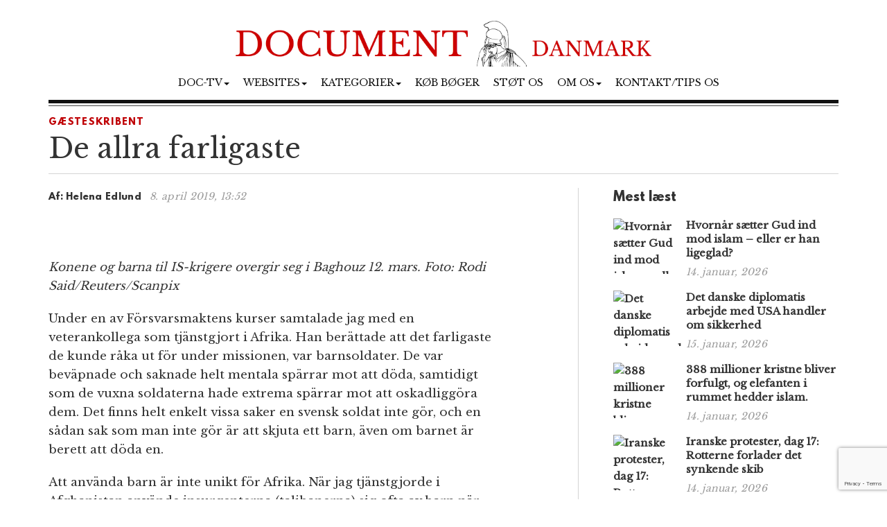

--- FILE ---
content_type: text/html; charset=UTF-8
request_url: https://www.document.dk/2019/04/08/de-allra-farligaste/
body_size: 14912
content:
<!DOCTYPE html>
<html
  lang="da-DK" id="html">

<head>
  <meta charset="utf-8">
  <meta
    name="viewport"
    content="width=device-width, initial-scale=1"
  >

    <meta name='robots' content='index, follow, max-image-preview:large, max-snippet:-1, max-video-preview:-1' />

	<!-- This site is optimized with the Yoast SEO plugin v23.2 - https://yoast.com/wordpress/plugins/seo/ -->
	<title>De allra farligaste</title>
	<meta name="description" content="De så kallade IS-barnen är uppväxta i familjer som socialiserat dem in i en ideologi som är så djävulsk att de flesta av oss inte kan föreställa oss det. Om Sverige låter de barn som påstås ha svensk anknytning resa till Sverige, måste vi även välkomna deras familjer. De terrorister som redan nu har kommit till Sverige har inte fråntagits vårdnaden av sina barn. -Hans Rustad" />
	<link rel="canonical" href="https://www.document.dk/2019/04/08/de-allra-farligaste/" />
	<meta property="og:locale" content="da_DK" />
	<meta property="og:type" content="article" />
	<meta property="og:title" content="De allra farligaste" />
	<meta property="og:description" content="De så kallade IS-barnen är uppväxta i familjer som socialiserat dem in i en ideologi som är så djävulsk att de flesta av oss inte kan föreställa oss det. Om Sverige låter de barn som påstås ha svensk anknytning resa till Sverige, måste vi även välkomna deras familjer. De terrorister som redan nu har kommit till Sverige har inte fråntagits vårdnaden av sina barn. -Hans Rustad" />
	<meta property="og:url" content="https://www.document.dk/2019/04/08/de-allra-farligaste/" />
	<meta property="og:site_name" content="Document Danmark" />
	<meta property="article:publisher" content="https://www.facebook.com/Document.Danmark" />
	<meta property="article:published_time" content="2019-04-08T11:52:29+00:00" />
	<meta property="og:image" content="https://www.document.dk/wp-content/uploads/2019/04/us-barn.jpg" />
	<meta property="og:image:width" content="634" />
	<meta property="og:image:height" content="499" />
	<meta property="og:image:type" content="image/jpeg" />
	<meta name="author" content="Hans Rustad" />
	<meta name="twitter:card" content="summary_large_image" />
	<meta name="twitter:label1" content="Skrevet af" />
	<meta name="twitter:data1" content="Hans Rustad" />
	<meta name="twitter:label2" content="Estimeret læsetid" />
	<meta name="twitter:data2" content="8 minutter" />
	<script type="application/ld+json" class="yoast-schema-graph">{"@context":"https://schema.org","@graph":[{"@type":"WebPage","@id":"https://www.document.dk/2019/04/08/de-allra-farligaste/","url":"https://www.document.dk/2019/04/08/de-allra-farligaste/","name":"De allra farligaste","isPartOf":{"@id":"https://www.document.dk/#website"},"primaryImageOfPage":{"@id":"https://www.document.dk/2019/04/08/de-allra-farligaste/#primaryimage"},"image":{"@id":"https://www.document.dk/2019/04/08/de-allra-farligaste/#primaryimage"},"thumbnailUrl":"https://www.document.dk/wp-content/uploads/2019/04/us-barn.jpg","datePublished":"2019-04-08T11:52:29+00:00","dateModified":"2019-04-08T11:52:29+00:00","author":{"@id":"https://www.document.dk/#/schema/person/ad2b6f97625e4571e1c5250b929d4353"},"description":"De så kallade IS-barnen är uppväxta i familjer som socialiserat dem in i en ideologi som är så djävulsk att de flesta av oss inte kan föreställa oss det. Om Sverige låter de barn som påstås ha svensk anknytning resa till Sverige, måste vi även välkomna deras familjer. De terrorister som redan nu har kommit till Sverige har inte fråntagits vårdnaden av sina barn. -Hans Rustad","breadcrumb":{"@id":"https://www.document.dk/2019/04/08/de-allra-farligaste/#breadcrumb"},"inLanguage":"da-DK","potentialAction":[{"@type":"ReadAction","target":["https://www.document.dk/2019/04/08/de-allra-farligaste/"]}]},{"@type":"ImageObject","inLanguage":"da-DK","@id":"https://www.document.dk/2019/04/08/de-allra-farligaste/#primaryimage","url":"https://www.document.dk/wp-content/uploads/2019/04/us-barn.jpg","contentUrl":"https://www.document.dk/wp-content/uploads/2019/04/us-barn.jpg","width":634,"height":499},{"@type":"BreadcrumbList","@id":"https://www.document.dk/2019/04/08/de-allra-farligaste/#breadcrumb","itemListElement":[{"@type":"ListItem","position":1,"name":"Home","item":"https://www.document.dk/"},{"@type":"ListItem","position":2,"name":"De allra farligaste"}]},{"@type":"WebSite","@id":"https://www.document.dk/#website","url":"https://www.document.dk/","name":"Document Danmark","description":"","potentialAction":[{"@type":"SearchAction","target":{"@type":"EntryPoint","urlTemplate":"https://www.document.dk/?s={search_term_string}"},"query-input":"required name=search_term_string"}],"inLanguage":"da-DK"},{"@type":"Person","@id":"https://www.document.dk/#/schema/person/ad2b6f97625e4571e1c5250b929d4353","name":"Hans Rustad","image":{"@type":"ImageObject","inLanguage":"da-DK","@id":"https://www.document.dk/#/schema/person/image/","url":"https://secure.gravatar.com/avatar/e8203c33218a04543181167a125cfbed?s=96&d=mm&r=g","contentUrl":"https://secure.gravatar.com/avatar/e8203c33218a04543181167a125cfbed?s=96&d=mm&r=g","caption":"Hans Rustad"},"url":"https://www.document.dk/author/hansrustad/"}]}</script>
	<!-- / Yoast SEO plugin. -->


<link rel="alternate" type="application/rss+xml" title="Document Danmark &raquo; Feed" href="https://www.document.dk/feed/" />
<link rel="alternate" type="application/rss+xml" title="Document Danmark &raquo;-kommentar-feed" href="https://www.document.dk/comments/feed/" />
<script type="text/javascript">
/* <![CDATA[ */
window._wpemojiSettings = {"baseUrl":"https:\/\/s.w.org\/images\/core\/emoji\/15.0.3\/72x72\/","ext":".png","svgUrl":"https:\/\/s.w.org\/images\/core\/emoji\/15.0.3\/svg\/","svgExt":".svg","source":{"concatemoji":"https:\/\/www.document.dk\/wp-includes\/js\/wp-emoji-release.min.js?ver=6.6.1"}};
/*! This file is auto-generated */
!function(i,n){var o,s,e;function c(e){try{var t={supportTests:e,timestamp:(new Date).valueOf()};sessionStorage.setItem(o,JSON.stringify(t))}catch(e){}}function p(e,t,n){e.clearRect(0,0,e.canvas.width,e.canvas.height),e.fillText(t,0,0);var t=new Uint32Array(e.getImageData(0,0,e.canvas.width,e.canvas.height).data),r=(e.clearRect(0,0,e.canvas.width,e.canvas.height),e.fillText(n,0,0),new Uint32Array(e.getImageData(0,0,e.canvas.width,e.canvas.height).data));return t.every(function(e,t){return e===r[t]})}function u(e,t,n){switch(t){case"flag":return n(e,"\ud83c\udff3\ufe0f\u200d\u26a7\ufe0f","\ud83c\udff3\ufe0f\u200b\u26a7\ufe0f")?!1:!n(e,"\ud83c\uddfa\ud83c\uddf3","\ud83c\uddfa\u200b\ud83c\uddf3")&&!n(e,"\ud83c\udff4\udb40\udc67\udb40\udc62\udb40\udc65\udb40\udc6e\udb40\udc67\udb40\udc7f","\ud83c\udff4\u200b\udb40\udc67\u200b\udb40\udc62\u200b\udb40\udc65\u200b\udb40\udc6e\u200b\udb40\udc67\u200b\udb40\udc7f");case"emoji":return!n(e,"\ud83d\udc26\u200d\u2b1b","\ud83d\udc26\u200b\u2b1b")}return!1}function f(e,t,n){var r="undefined"!=typeof WorkerGlobalScope&&self instanceof WorkerGlobalScope?new OffscreenCanvas(300,150):i.createElement("canvas"),a=r.getContext("2d",{willReadFrequently:!0}),o=(a.textBaseline="top",a.font="600 32px Arial",{});return e.forEach(function(e){o[e]=t(a,e,n)}),o}function t(e){var t=i.createElement("script");t.src=e,t.defer=!0,i.head.appendChild(t)}"undefined"!=typeof Promise&&(o="wpEmojiSettingsSupports",s=["flag","emoji"],n.supports={everything:!0,everythingExceptFlag:!0},e=new Promise(function(e){i.addEventListener("DOMContentLoaded",e,{once:!0})}),new Promise(function(t){var n=function(){try{var e=JSON.parse(sessionStorage.getItem(o));if("object"==typeof e&&"number"==typeof e.timestamp&&(new Date).valueOf()<e.timestamp+604800&&"object"==typeof e.supportTests)return e.supportTests}catch(e){}return null}();if(!n){if("undefined"!=typeof Worker&&"undefined"!=typeof OffscreenCanvas&&"undefined"!=typeof URL&&URL.createObjectURL&&"undefined"!=typeof Blob)try{var e="postMessage("+f.toString()+"("+[JSON.stringify(s),u.toString(),p.toString()].join(",")+"));",r=new Blob([e],{type:"text/javascript"}),a=new Worker(URL.createObjectURL(r),{name:"wpTestEmojiSupports"});return void(a.onmessage=function(e){c(n=e.data),a.terminate(),t(n)})}catch(e){}c(n=f(s,u,p))}t(n)}).then(function(e){for(var t in e)n.supports[t]=e[t],n.supports.everything=n.supports.everything&&n.supports[t],"flag"!==t&&(n.supports.everythingExceptFlag=n.supports.everythingExceptFlag&&n.supports[t]);n.supports.everythingExceptFlag=n.supports.everythingExceptFlag&&!n.supports.flag,n.DOMReady=!1,n.readyCallback=function(){n.DOMReady=!0}}).then(function(){return e}).then(function(){var e;n.supports.everything||(n.readyCallback(),(e=n.source||{}).concatemoji?t(e.concatemoji):e.wpemoji&&e.twemoji&&(t(e.twemoji),t(e.wpemoji)))}))}((window,document),window._wpemojiSettings);
/* ]]> */
</script>
<style id='wp-emoji-styles-inline-css' type='text/css'>

	img.wp-smiley, img.emoji {
		display: inline !important;
		border: none !important;
		box-shadow: none !important;
		height: 1em !important;
		width: 1em !important;
		margin: 0 0.07em !important;
		vertical-align: -0.1em !important;
		background: none !important;
		padding: 0 !important;
	}
</style>
<link rel='stylesheet' id='wp-block-library-css' href='https://www.document.dk/wp-includes/css/dist/block-library/style.min.css?ver=6.6.1' type='text/css' media='all' />
<style id='classic-theme-styles-inline-css' type='text/css'>
/*! This file is auto-generated */
.wp-block-button__link{color:#fff;background-color:#32373c;border-radius:9999px;box-shadow:none;text-decoration:none;padding:calc(.667em + 2px) calc(1.333em + 2px);font-size:1.125em}.wp-block-file__button{background:#32373c;color:#fff;text-decoration:none}
</style>
<style id='global-styles-inline-css' type='text/css'>
:root{--wp--preset--aspect-ratio--square: 1;--wp--preset--aspect-ratio--4-3: 4/3;--wp--preset--aspect-ratio--3-4: 3/4;--wp--preset--aspect-ratio--3-2: 3/2;--wp--preset--aspect-ratio--2-3: 2/3;--wp--preset--aspect-ratio--16-9: 16/9;--wp--preset--aspect-ratio--9-16: 9/16;--wp--preset--color--black: #000000;--wp--preset--color--cyan-bluish-gray: #abb8c3;--wp--preset--color--white: #ffffff;--wp--preset--color--pale-pink: #f78da7;--wp--preset--color--vivid-red: #cf2e2e;--wp--preset--color--luminous-vivid-orange: #ff6900;--wp--preset--color--luminous-vivid-amber: #fcb900;--wp--preset--color--light-green-cyan: #7bdcb5;--wp--preset--color--vivid-green-cyan: #00d084;--wp--preset--color--pale-cyan-blue: #8ed1fc;--wp--preset--color--vivid-cyan-blue: #0693e3;--wp--preset--color--vivid-purple: #9b51e0;--wp--preset--gradient--vivid-cyan-blue-to-vivid-purple: linear-gradient(135deg,rgba(6,147,227,1) 0%,rgb(155,81,224) 100%);--wp--preset--gradient--light-green-cyan-to-vivid-green-cyan: linear-gradient(135deg,rgb(122,220,180) 0%,rgb(0,208,130) 100%);--wp--preset--gradient--luminous-vivid-amber-to-luminous-vivid-orange: linear-gradient(135deg,rgba(252,185,0,1) 0%,rgba(255,105,0,1) 100%);--wp--preset--gradient--luminous-vivid-orange-to-vivid-red: linear-gradient(135deg,rgba(255,105,0,1) 0%,rgb(207,46,46) 100%);--wp--preset--gradient--very-light-gray-to-cyan-bluish-gray: linear-gradient(135deg,rgb(238,238,238) 0%,rgb(169,184,195) 100%);--wp--preset--gradient--cool-to-warm-spectrum: linear-gradient(135deg,rgb(74,234,220) 0%,rgb(151,120,209) 20%,rgb(207,42,186) 40%,rgb(238,44,130) 60%,rgb(251,105,98) 80%,rgb(254,248,76) 100%);--wp--preset--gradient--blush-light-purple: linear-gradient(135deg,rgb(255,206,236) 0%,rgb(152,150,240) 100%);--wp--preset--gradient--blush-bordeaux: linear-gradient(135deg,rgb(254,205,165) 0%,rgb(254,45,45) 50%,rgb(107,0,62) 100%);--wp--preset--gradient--luminous-dusk: linear-gradient(135deg,rgb(255,203,112) 0%,rgb(199,81,192) 50%,rgb(65,88,208) 100%);--wp--preset--gradient--pale-ocean: linear-gradient(135deg,rgb(255,245,203) 0%,rgb(182,227,212) 50%,rgb(51,167,181) 100%);--wp--preset--gradient--electric-grass: linear-gradient(135deg,rgb(202,248,128) 0%,rgb(113,206,126) 100%);--wp--preset--gradient--midnight: linear-gradient(135deg,rgb(2,3,129) 0%,rgb(40,116,252) 100%);--wp--preset--font-size--small: 13px;--wp--preset--font-size--medium: 20px;--wp--preset--font-size--large: 36px;--wp--preset--font-size--x-large: 42px;--wp--preset--spacing--20: 0.44rem;--wp--preset--spacing--30: 0.67rem;--wp--preset--spacing--40: 1rem;--wp--preset--spacing--50: 1.5rem;--wp--preset--spacing--60: 2.25rem;--wp--preset--spacing--70: 3.38rem;--wp--preset--spacing--80: 5.06rem;--wp--preset--shadow--natural: 6px 6px 9px rgba(0, 0, 0, 0.2);--wp--preset--shadow--deep: 12px 12px 50px rgba(0, 0, 0, 0.4);--wp--preset--shadow--sharp: 6px 6px 0px rgba(0, 0, 0, 0.2);--wp--preset--shadow--outlined: 6px 6px 0px -3px rgba(255, 255, 255, 1), 6px 6px rgba(0, 0, 0, 1);--wp--preset--shadow--crisp: 6px 6px 0px rgba(0, 0, 0, 1);}:where(.is-layout-flex){gap: 0.5em;}:where(.is-layout-grid){gap: 0.5em;}body .is-layout-flex{display: flex;}.is-layout-flex{flex-wrap: wrap;align-items: center;}.is-layout-flex > :is(*, div){margin: 0;}body .is-layout-grid{display: grid;}.is-layout-grid > :is(*, div){margin: 0;}:where(.wp-block-columns.is-layout-flex){gap: 2em;}:where(.wp-block-columns.is-layout-grid){gap: 2em;}:where(.wp-block-post-template.is-layout-flex){gap: 1.25em;}:where(.wp-block-post-template.is-layout-grid){gap: 1.25em;}.has-black-color{color: var(--wp--preset--color--black) !important;}.has-cyan-bluish-gray-color{color: var(--wp--preset--color--cyan-bluish-gray) !important;}.has-white-color{color: var(--wp--preset--color--white) !important;}.has-pale-pink-color{color: var(--wp--preset--color--pale-pink) !important;}.has-vivid-red-color{color: var(--wp--preset--color--vivid-red) !important;}.has-luminous-vivid-orange-color{color: var(--wp--preset--color--luminous-vivid-orange) !important;}.has-luminous-vivid-amber-color{color: var(--wp--preset--color--luminous-vivid-amber) !important;}.has-light-green-cyan-color{color: var(--wp--preset--color--light-green-cyan) !important;}.has-vivid-green-cyan-color{color: var(--wp--preset--color--vivid-green-cyan) !important;}.has-pale-cyan-blue-color{color: var(--wp--preset--color--pale-cyan-blue) !important;}.has-vivid-cyan-blue-color{color: var(--wp--preset--color--vivid-cyan-blue) !important;}.has-vivid-purple-color{color: var(--wp--preset--color--vivid-purple) !important;}.has-black-background-color{background-color: var(--wp--preset--color--black) !important;}.has-cyan-bluish-gray-background-color{background-color: var(--wp--preset--color--cyan-bluish-gray) !important;}.has-white-background-color{background-color: var(--wp--preset--color--white) !important;}.has-pale-pink-background-color{background-color: var(--wp--preset--color--pale-pink) !important;}.has-vivid-red-background-color{background-color: var(--wp--preset--color--vivid-red) !important;}.has-luminous-vivid-orange-background-color{background-color: var(--wp--preset--color--luminous-vivid-orange) !important;}.has-luminous-vivid-amber-background-color{background-color: var(--wp--preset--color--luminous-vivid-amber) !important;}.has-light-green-cyan-background-color{background-color: var(--wp--preset--color--light-green-cyan) !important;}.has-vivid-green-cyan-background-color{background-color: var(--wp--preset--color--vivid-green-cyan) !important;}.has-pale-cyan-blue-background-color{background-color: var(--wp--preset--color--pale-cyan-blue) !important;}.has-vivid-cyan-blue-background-color{background-color: var(--wp--preset--color--vivid-cyan-blue) !important;}.has-vivid-purple-background-color{background-color: var(--wp--preset--color--vivid-purple) !important;}.has-black-border-color{border-color: var(--wp--preset--color--black) !important;}.has-cyan-bluish-gray-border-color{border-color: var(--wp--preset--color--cyan-bluish-gray) !important;}.has-white-border-color{border-color: var(--wp--preset--color--white) !important;}.has-pale-pink-border-color{border-color: var(--wp--preset--color--pale-pink) !important;}.has-vivid-red-border-color{border-color: var(--wp--preset--color--vivid-red) !important;}.has-luminous-vivid-orange-border-color{border-color: var(--wp--preset--color--luminous-vivid-orange) !important;}.has-luminous-vivid-amber-border-color{border-color: var(--wp--preset--color--luminous-vivid-amber) !important;}.has-light-green-cyan-border-color{border-color: var(--wp--preset--color--light-green-cyan) !important;}.has-vivid-green-cyan-border-color{border-color: var(--wp--preset--color--vivid-green-cyan) !important;}.has-pale-cyan-blue-border-color{border-color: var(--wp--preset--color--pale-cyan-blue) !important;}.has-vivid-cyan-blue-border-color{border-color: var(--wp--preset--color--vivid-cyan-blue) !important;}.has-vivid-purple-border-color{border-color: var(--wp--preset--color--vivid-purple) !important;}.has-vivid-cyan-blue-to-vivid-purple-gradient-background{background: var(--wp--preset--gradient--vivid-cyan-blue-to-vivid-purple) !important;}.has-light-green-cyan-to-vivid-green-cyan-gradient-background{background: var(--wp--preset--gradient--light-green-cyan-to-vivid-green-cyan) !important;}.has-luminous-vivid-amber-to-luminous-vivid-orange-gradient-background{background: var(--wp--preset--gradient--luminous-vivid-amber-to-luminous-vivid-orange) !important;}.has-luminous-vivid-orange-to-vivid-red-gradient-background{background: var(--wp--preset--gradient--luminous-vivid-orange-to-vivid-red) !important;}.has-very-light-gray-to-cyan-bluish-gray-gradient-background{background: var(--wp--preset--gradient--very-light-gray-to-cyan-bluish-gray) !important;}.has-cool-to-warm-spectrum-gradient-background{background: var(--wp--preset--gradient--cool-to-warm-spectrum) !important;}.has-blush-light-purple-gradient-background{background: var(--wp--preset--gradient--blush-light-purple) !important;}.has-blush-bordeaux-gradient-background{background: var(--wp--preset--gradient--blush-bordeaux) !important;}.has-luminous-dusk-gradient-background{background: var(--wp--preset--gradient--luminous-dusk) !important;}.has-pale-ocean-gradient-background{background: var(--wp--preset--gradient--pale-ocean) !important;}.has-electric-grass-gradient-background{background: var(--wp--preset--gradient--electric-grass) !important;}.has-midnight-gradient-background{background: var(--wp--preset--gradient--midnight) !important;}.has-small-font-size{font-size: var(--wp--preset--font-size--small) !important;}.has-medium-font-size{font-size: var(--wp--preset--font-size--medium) !important;}.has-large-font-size{font-size: var(--wp--preset--font-size--large) !important;}.has-x-large-font-size{font-size: var(--wp--preset--font-size--x-large) !important;}
:where(.wp-block-post-template.is-layout-flex){gap: 1.25em;}:where(.wp-block-post-template.is-layout-grid){gap: 1.25em;}
:where(.wp-block-columns.is-layout-flex){gap: 2em;}:where(.wp-block-columns.is-layout-grid){gap: 2em;}
:root :where(.wp-block-pullquote){font-size: 1.5em;line-height: 1.6;}
</style>
<link rel='stylesheet' id='contact-form-7-css' href='https://www.document.dk/wp-content/plugins/contact-form-7/includes/css/styles.css?ver=5.9.8' type='text/css' media='all' />
<link rel='stylesheet' id='multilingual-content-sharing-css' href='https://www.document.dk/wp-content/plugins/multilingual-content-sharing/public/css/multilingual-content-sharing-public.css?ver=1.0.0' type='text/css' media='all' />
<link rel='stylesheet' id='arve-css' href='https://www.document.dk/wp-content/plugins/advanced-responsive-video-embedder/build/main.css?ver=10.6.12' type='text/css' media='all' />
<link rel='stylesheet' id='bootstrap-css' href='https://www.document.dk/wp-content/themes/document/assets/bootstrap/css/bootstrap.min.css?ver=6.6.1' type='text/css' media='all' />
<link rel='stylesheet' id='font-awesome-css' href='https://www.document.dk/wp-content/themes/document/assets/font-awesome-4.6.2/css/font-awesome.min.css?ver=6.6.1' type='text/css' media='all' />
<link rel='stylesheet' id='style-css' href='https://www.document.dk/wp-content/themes/document/style.css?ver=6.6.1' type='text/css' media='all' />
<style id='akismet-widget-style-inline-css' type='text/css'>

			.a-stats {
				--akismet-color-mid-green: #357b49;
				--akismet-color-white: #fff;
				--akismet-color-light-grey: #f6f7f7;

				max-width: 350px;
				width: auto;
			}

			.a-stats * {
				all: unset;
				box-sizing: border-box;
			}

			.a-stats strong {
				font-weight: 600;
			}

			.a-stats a.a-stats__link,
			.a-stats a.a-stats__link:visited,
			.a-stats a.a-stats__link:active {
				background: var(--akismet-color-mid-green);
				border: none;
				box-shadow: none;
				border-radius: 8px;
				color: var(--akismet-color-white);
				cursor: pointer;
				display: block;
				font-family: -apple-system, BlinkMacSystemFont, 'Segoe UI', 'Roboto', 'Oxygen-Sans', 'Ubuntu', 'Cantarell', 'Helvetica Neue', sans-serif;
				font-weight: 500;
				padding: 12px;
				text-align: center;
				text-decoration: none;
				transition: all 0.2s ease;
			}

			/* Extra specificity to deal with TwentyTwentyOne focus style */
			.widget .a-stats a.a-stats__link:focus {
				background: var(--akismet-color-mid-green);
				color: var(--akismet-color-white);
				text-decoration: none;
			}

			.a-stats a.a-stats__link:hover {
				filter: brightness(110%);
				box-shadow: 0 4px 12px rgba(0, 0, 0, 0.06), 0 0 2px rgba(0, 0, 0, 0.16);
			}

			.a-stats .count {
				color: var(--akismet-color-white);
				display: block;
				font-size: 1.5em;
				line-height: 1.4;
				padding: 0 13px;
				white-space: nowrap;
			}
		
</style>
<script type="text/javascript" src="https://www.document.dk/wp-content/themes/document/assets/jquery/jquery-2.2.3.min.js?ver=2.2.3" id="jquery-js"></script>
<script type="text/javascript" src="https://www.document.dk/wp-content/plugins/multilingual-content-sharing/public/js/multilingual-content-sharing-public.js?ver=1.0.0" id="multilingual-content-sharing-js"></script>
<script type="text/javascript" src="https://www.document.dk/wp-content/themes/document/assets/bootstrap/js/bootstrap.min.js?ver=6.6.1" id="bootstrap.min-js"></script>
<link rel="https://api.w.org/" href="https://www.document.dk/wp-json/" /><link rel="alternate" title="JSON" type="application/json" href="https://www.document.dk/wp-json/wp/v2/posts/43117" /><link rel="EditURI" type="application/rsd+xml" title="RSD" href="https://www.document.dk/xmlrpc.php?rsd" />
<meta name="generator" content="WordPress 6.6.1" />
<link rel='shortlink' href='https://www.document.dk/?p=43117' />
<link rel="icon" href="https://www.document.dk/wp-content/uploads/2023/02/cropped-document-danmark-logo-32x32.jpg" sizes="32x32" />
<link rel="icon" href="https://www.document.dk/wp-content/uploads/2023/02/cropped-document-danmark-logo-192x192.jpg" sizes="192x192" />
<link rel="apple-touch-icon" href="https://www.document.dk/wp-content/uploads/2023/02/cropped-document-danmark-logo-180x180.jpg" />
<meta name="msapplication-TileImage" content="https://www.document.dk/wp-content/uploads/2023/02/cropped-document-danmark-logo-270x270.jpg" />

  <script>
    (function (i, s, o, g, r, a, m) {
      i['GoogleAnalyticsObject'] = r; i[r] = i[r] || function () {
        (i[r].q = i[r].q || []).push(arguments)
      }, i[r].l = 1 * new Date(); a = s.createElement(o),
        m = s.getElementsByTagName(o)[0]; a.async = 1; a.src = g; m.parentNode.insertBefore(a, m)
    })(window, document, 'script', 'https://www.google-analytics.com/analytics.js', 'ga');

    ga('create', 'UA-74093571-1', 'auto');
    ga('send', 'pageview');
  </script>

  <script>
    $(document).ready(function () {
      jQuery.get('/s/lv', { r: document.referrer, id: jQuery('article').attr('data-doc-article-id') || 0 });
    });
  </script>
</head>

<body>

  <div class="container">
    <div class="row pt-30">
      <div class="col-xs-12 text-center">
        <a href="https://www.document.dk/">
          <img
            class="img-responsive center-block logo-image"
            src="/logo.png"
          />
        </a>
      </div>
    </div>
    <div class="row">
      <div class="col-xs-12 text-center">
        <nav
          class="navbar navbar-default text-center"
          style="background: none; border:none; text-transform: uppercase;"
        >
          <div class="container-fluid">
            <div class="navbar-header">
              <button
                type="button"
                class="navbar-toggle collapsed"
                data-toggle="collapse"
                data-target="#bs-example-navbar-collapse-1"
                aria-expanded="false"
              >
                <span
                  class="pull-left"
                  style="margin:-4px 0 0 30px; padding:0;"
                >MENY
                </span>
                <span class="sr-only">Toggle navigation</span>
                <span class="icon-bar"></span>
                <span class="icon-bar"></span>
                <span class="icon-bar"></span>
              </button>
            </div>
            <div
              class="collapse navbar-collapse"
              id="bs-example-navbar-collapse-1"
              style="margin-top:0;margin-bottom: 0;"
            >
              <div class="menu-main-container"><ul id="menu-main" class="nav navbar-nav"><li class="nav-item dropdown"><a href="" class="nav-link dropdown-toggle" data-toggle="dropdown">Doc-TV<span class="caret"></span></a><ul class="dropdown-menu"><li><a href="https://rumble.com/DocTV" class="dropdown-item">Doc-TV</a></li><li><a href="https://rumble.com/DocTVNews" class="dropdown-item">Doc-TV News</a></li><li><a href="https://odysee.com/@DocPod:b" class="dropdown-item">Skogpods</a></li><li><a href="https://odysee.com/@Sammenzuriet:3" class="dropdown-item">Ukens Sammenzurium</a></li></ul></li><li class="nav-item dropdown"><a href="" class="nav-link dropdown-toggle" data-toggle="dropdown">Websites<span class="caret"></span></a><ul class="dropdown-menu"><li><a href="https://www.facebook.com/Document.Danmark" class="dropdown-item">Document p&#xE5; Facebook</a></li><li><a href="https://mewe.com/p/documentno" class="dropdown-item">Document p&#xE5; MeWe</a></li><li><a href="https://rumble.com/c/DocTV" class="dropdown-item">Document p&#xE5; Rumble</a></li><li><a href="https://www.document.no/" class="dropdown-item">Document.no</a></li><li><a href="https://www.document.se/" class="dropdown-item">Document.se</a></li><li><a href="https://www.document.news/" class="dropdown-item">Document.news</a></li></ul></li><li class="nav-item dropdown"><a href="#" class="nav-link dropdown-toggle" data-toggle="dropdown">Kategorier<span class="caret"></span></a><ul class="dropdown-menu"><li><a href="https://www.document.dk/nyt" class="dropdown-item">Nyt</a></li><li><a href="https://www.document.dk/kommentar" class="dropdown-item">Kommentar</a></li><li><a href="https://www.document.dk/gaesteskribent" class="dropdown-item">G&#xE6;steskribent</a></li><li><a href="https://www.document.dk/hovederne-paa-bloggen" class="dropdown-item">Hovederne p&#xE5; bloggen</a></li><li><a href="https://www.document.dk/kort" class="dropdown-item">Kort</a></li><li><a href="https://www.document.dk/tavle" class="dropdown-item">Tavle</a></li><li><a href="https://www.document.dk/kultur" class="dropdown-item">Kultur</a></li><li><a href="https://www.document.dk/debat" class="dropdown-item">Debat</a></li><li><a href="https://www.document.dk/all" class="dropdown-item">* Vis kronologisk *</a></li></ul></li><li class="nav-item"><a href="https://www.document.dk/document-dk-forlag/" class="nav-link">K&#xF8;b b&#xF8;ger</a></li><li class="nav-item"><a href="http://www.document.dk/doner" class="nav-link">St&#xF8;t os</a></li><li class="nav-item dropdown"><a href="" class="nav-link dropdown-toggle" data-toggle="dropdown">Om os<span class="caret"></span></a><ul class="dropdown-menu"><li><a href="https://www.document.dk/2016/09/29/hvorfor-document-dk" class="dropdown-item">Om Document.dk</a></li></ul></li><li class="nav-item"><a href="https://www.document.dk/kontakt" class="nav-link">Kontakt/tips os</a></li>
</ul></div>            </div>
          </div>
        </nav>
      </div>
    </div>

    <div
      class="col-md-12"
      style="border-top: 5px solid #111;margin:0px 0 0 0;"
    ></div>
    <div
      class="col-md-12"
      style="border-top: 1px solid #444;margin:3px 0 0 0;"
    ></div><section>

	<div class="row">
		<div class="col-md-12"> 
						
			<section class="section catname" style="margin: 35px auto 30px;border:none; padding:0;">
				<h3 class="section-cattitle" style="padding:0;">
						
					<span class="innertitle innertitle-singlepost"><a href="/gaesteskribent/"> Gæsteskribent</a></span>
				</h3>
			</section>

			<div class="page-header">
				<h2>De allra farligaste</h2>
				<div class="article-title-border"></div>
			</div>
		</div>
		
		<div class="col-md-8 extra-padding-right">
			<div class="page-header">
				<span class="byline-lead">Af:</span>
				<span class="byline">
											Helena Edlund									</span> &nbsp; <span class="byline-date"></span><span class="byline-date">8. april 2019, 13:52</span>
			</div>
			
			<article data-doc-article-id="43117">
				<figure class="wp-caption featured"><img width="634" height="499" src="https://www.document.dk/wp-content/uploads/2019/04/us-barn.jpg" class="attachment-large size-large wp-post-image" alt="" decoding="async" fetchpriority="high" srcset="https://www.document.dk/wp-content/uploads/2019/04/us-barn.jpg 634w, https://www.document.dk/wp-content/uploads/2019/04/us-barn-300x236.jpg 300w" sizes="(max-width: 634px) 100vw, 634px" /></figure><span class='artcle-top-img'></span>				<div class="image-caption-text"> </div>
			</article>
			
			<div class="row">
				<div class="col-md-11 col-xs-12">
					<article>
					<p><em>Konene og barna til IS-krigere overgir seg i Baghouz 12. mars. Foto: Rodi Said/Reuters/Scanpix</em></p>
<p>Under en av Försvarsmaktens kurser samtalade jag med en veterankollega som tjänstgjort i Afrika. Han berättade att det farligaste de kunde råka ut för under missionen, var barnsoldater. De var beväpnade och saknade helt mentala spärrar mot att döda, samtidigt som de vuxna soldaterna hade extrema spärrar mot att oskadliggöra dem. Det finns helt enkelt vissa saker en svensk soldat inte gör, och en sådan sak som man inte gör är att skjuta ett barn, även om barnet är berett att döda en.</p>
<p>Att använda barn är inte unikt för Afrika. När jag tjänstgjorde i Afghanistan använde insurgenterna (talibanerna) sig ofta av barn när sprängladdningar skulle grävas ner vid vägarna. Andra gånger valde de att klä ut sig till kvinnor för att ohindrat kunna ta sig fram till sina mål. Insurgenterna var helt enkelt pragmatiska: de ville besegra oss till varje pris och de visste att ett barn eller en kvinna i burka inte skulle bedömas som ett säkerhetshot på samma sätt som en svartmuskig man.</p>
<p>Egentligen är det mycket enkelt. Vi har alla inneboende bilder av hur ondska manifesteras – och de flesta av oss visualiserar sällan eller aldrig ondska genom ett barnansikte. I vår föreställningsvärld symboliserar barn istället oskuld och godhet – barn som kallblodigt mördar är ett tema för skräckfilmer. För en svensk förälder med normal psykisk status är det också fullständigt främmande att offra sitt barns liv för att uppnå ett ideologiskt mål. Insurgenterna å andra sidan såg inga som helt problem med det. Tvärtom! Att dö i kampen mot oss skulle ju garantera det döda barnet en plats i himlen och föräldern skulle få en guldstjärna hos gud.</p>
<p>Våra fiender utnyttjade helt sonika de värderingsmässiga och kulturella skillnader som fanns mellan dem och oss för att skaffa sig ett styrkemässigt överläge.</p>
<p>Det är dessa erfarenheter som gör sig påminda när jag med stigande fascination och oro har tagit del av kampanjerna för att de så kallade IS-barnen (och deras föräldrar) ska välkomnas tillbaka till Sverige. Utrikesdepartementet har inlett ett <a href="https://ledarsidorna.se/plus/regeringen-forbereder-mottagande-av-is-terroristers-barn/">arbete för att förbereda mottagandet</a>och var och varannan dag publiceras debattartiklar och ledare som likställer tveksamhet inför att välkomna terrorister med högerextrem rasism. Rädda Barnens Sverigechef Ola Mattsson menar i en <a href="https://www.svd.se/radda-barnen-hamta-hem-is-terroristernas-barn?fbclid=IwAR1VSM6maiMMYQStu5Nn56Yevkbb5wGTN1yDPApO7Wzw7FI7H9QV9V_DeyQ">debattartikel i SvD</a>att vi måste se den större bilden, att barnen inte ärver sina föräldrars brott och att Sverige ska hjälpa hela familjerna till Sverige eftersom barnen lever under mycket svåra omständigheter.</p>
<div class="google-auto-placed ap_container">
<p>Låt mig vara tydlig med att jag delar Mattssons åsikter så till vida att barnen inte bär skuld för föräldrarnas brott och att även jag av hela mitt hjärta beklagar att dessa barn blir lidande. Men sedan går våra åsikter isär. När jag lyfter blicken och ser den större bild Mattsson efterlyser, stärks jag i min övertygelse att dessa familjer inte på några villkor ska släppas in i landet.</p>
<p>Låt mig förklara mitt ställningstagande.</p>
<p>1. Dessa barn bör, undantaget barn under tre års ålder, liknas vid barnsoldater. Människan föds med förmågan att lära sig känna empati (ett fåtal individer saknar denna förmåga och utvecklar därför psykopatiska eller sociopatiska drag). Det viktiga här är att empati inte är en medfödd egenskap, utan att förmågan att känna empati måste förvärvas genom socialisering. Det barn som inte möter empati och inte får lära sig empati i mycket tidig ålder – utvecklingspsykologin talar om en gräns som går vid tre års ålder – kommer inte heller att bli empatiskt.</p>
<p>De så kallade IS-barnen är uppväxta i familjer som socialiserat dem in i en ideologi som är så djävulsk att de flesta av oss inte kan föreställa oss det. Barnen har <a href="https://www.svt.se/nyheter/inrikes/unik-film-har-forbereder-sig-is-mannen-for-krig-framfor-sina-barn?fbclid=IwAR0M9hYwTNf5-DgzzTT7DmJY22fJchICHBm79kCQ-_zI9najy0vPTgLZgjc">socialiserats till att normalisera</a>slaveri, mord och bestialiska övergrepp. I vissa fall har barnen uppmuntrats att själva mörda (de länkarna tänker jag inte bifoga). De har levt i ett samhälle som hatar vår livsstil, vår frihet, vår religion (eller vår sekularitet) och våra värderingar. De har utsatts för extrema krigshandlingar och de är, i våra västerländska ögon, enormt traumatiserade.</p>
<p>Låt mig vara tydlig: barnen är både förövare och offer, och situationen blir ännu mer tragisk eftersom det är barnens egna föräldrar som med berått mod har utsatt dem för detta djävulska.</p>
<p>2. Sverige saknar helt erfarenhet av rehabilitering av barnsoldater. De länder som har en sådan erfarenhet, som exempelvis Frankrike, har varit kategoriskt negativa till att barnen ska tillåtas resa till Europa. Det handlar självklart inte om att dessa länder vill dessa barn något ont, utan helt enkelt om att ländernas regeringar vet vilka enorma insatser barnen kräver och att även omfattande rehabiliteringsinsatser ofta slutar i katastrof.</p>
<p><a href="https://www.youtube.com/watch?v=VgHQS9aUFTw">Dokumentären <em>Soldier Child</em></a>beskriver arbetet med att rehabilitera barnsoldater i Uganda. Barnen kidnappades från sina familjer och hjärntvättades för att sedan användas som soldater i kriget. Filmen visar att det finns hopp, men också enorma svårigheter. Ett normalt liv kan de före detta barnsoldaterna inte få. I bästa fall kan de, efter år av intensiv terapi , avprogrammering och rehabilitering, återförenas med sina familjer och klara av att leva i samhället, men då under övervakning. Många av barnen tvingas av säkerhetsskäl leva resten av sina liv i bevakade läger. De är helt enkelt för farliga för att vara en del av samhället.</p>
<p>Viktigt att notera är att dessa barnsoldater är uppvuxna i normala familjer och socialiserade in i normala värderingar. De har sedan kidnappats och hjärntvättats. Efter kriget väntar familjerna på dem. Trots detta är en stor andel av barnen förlorade.</p>
<p>3. Om Sverige låter de barn som påstås ha svensk anknytning resa till Sverige, måste vi även välkomna deras familjer. De terrorister som redan nu har kommit till Sverige har inte fråntagits vårdnaden av sina barn, trots att ett 40-tal orosanmälningar har lämnats in. Barnen förväntas alltså rehabiliteras och avprogrammeras, samtidigt som de ska uppfostras av samma vuxna som utsatt dem för ett brutalt krig och socialiserat dem in i en bestialisk ideologi. Att en sådan rehabilitering ska lyckas, är inte rimligt att anta.</p>
<p>4. Barn- och ungdomspsykiatrin (BUP) är redan idag under stark stress med årslånga köer på flera platser. Det är inte realistiskt att tro att BUP ska kunna hantera dessa barn och deras föräldrar. Även socialtjänst, skola, barnomsorg och polis, särskilt i de områden terroristfamiljerna nu planeras återvända till, är redan i nuläget på gränsen till sammanbrott. Vilka lärare och pedagoger kommer vilja bära ansvar för dessa och andra barns säkerhet? Vilka socialsekreterare kommer våga fatta beslut om att omhänderta terroristers barn? Vilka föräldrar kommer vara beredda att sända sina barn till förskolor och skolor där det kan finnas barn och föräldrar som ägnat sig åt folkmord?</p>
<p>5. Polisen har redan nu förlorat våldsmonopolet i delar av Sverige. Dessa barn kommer, om samhället inte lyckas rehabilitera dem, att utgöra den perfekta rekryteringsbasen för den organiserade brottsligheten.</p>
<p>6. Avslutningsvis menar jag att den kanske största utmaningen återfinns där denna text tog sin början: i vår instinktiva ovilja och oförmåga att betrakta barn som farliga. Ola Mattsson frågar sig i <a href="https://press.raddabarnen.se/news/raedda-barnens-staellningstagande-foer-utlaendska-barn-i-syriska-laeger-359435?fbclid=IwAR3BPiD730rHvFzgTt16FCaSxzmDcdEyOCBTtpMHXgruU27ZhYbulnHdGE4">Rädda Barnens ställningstagande</a>: ”Efter att ha överlevt kriget och det extrema våldet under IS, kommer barnen också att drabbas av en paralyserad byråkrati som betraktar dem som säkerhetsrisker?” Mitt svar är enkelt: Ja.</p>
<p>Det är föräldrarna som aktivt valt att lämna det svenska samhället för att ansluta sig till en bestialisk mördarsekt med en ideologi som har inneburit att offra de egna barnen, bildligt och bokstavligt. Att barnen blir lidande av föräldrarnas beslut, ändrar ingenting i sak. Barn som från tidig ålder har socialiserats in i denna ondska måste betraktas som säkerhetsrisker, hur motbjudande det än känns för oss. De är inte bara farliga – de är de allra farligaste.</p>
</div>
<p>&nbsp;</p>
<p><a href="https://www.document.no/wp-content/uploads/2019/04/helena-edlund.jpg"><img decoding="async" class="alignleft size-medium wp-image-320403" src="https://www.document.no/wp-content/uploads/2019/04/helena-edlund-242x300.jpg" alt="" width="242" height="300" /></a><a href="https://www.document.no/wp-content/uploads/2019/04/helena-edlund.jpg"><br />
</a></p>
<p>&nbsp;</p>
<p>&nbsp;</p>
<p>Tycker du om det du läst? Vill du fortsätta läsa mina texter, stöd mitt skrivande genom att stödja mig:</p>
<p>BIC: HANDSESS</p>
<p>IBAN: SE28 6000 0000 0004 2095 5011</p>
<p>Du kan även beställa min bok <em>Konsten att överleva Svenska kyrkan</em>via <a href="https://www.adlibris.com/se/bok/konsten-att-overleva-svenska-kyrkan-9789188809063">Adlibris</a>eller <a href="https://www.bokus.com/bok/9789188809063/konsten-att-overleva-svenska-kyrkan/">Bokus</a>.</p>
<div class="google-auto-placed ap_container"></div>
<div></div>
<div>Från Helena Edlunds blogg helenaedlund.se</div>
					</article>
				</div>

				<!-- Hidden extra column if necessary -->
				<div class="col-md-1 hidden-xs" style="display:none;">
					<div class="social-box">
						
						<div class="social-icons">
						<a href="#"><i class="fa fa-facebook"></i></a><br>
						<a href="#"><i class="fa fa-twitter"></i></a><br>
						<a href="#"><i class="fa fa-instagram"></i></a><br>
						</div>
					</div>
				</div>
			</div>


		<div class="visible-xs visible-sm visible-md">
			<div><h4 class="kategori-font">Læs også</h4>
									<div style="font-size: smaller"><a href='/2020/01/26/arbarhetsidealet-handlar-om-ideologi-inte-om-mode/'>Ärbarhetsidealet handlar om ideologi, inte om mode</a> - <span class="byline-lead"></span><span class="byline-date">26. January 2020</span><br></div>
									<div style="font-size: smaller"><a href='/2019/12/21/det-impotenta-folket/'>Det impotenta folket</a> - <span class="byline-lead"></span><span class="byline-date">21. December 2019</span><br></div>
									<div style="font-size: smaller"><a href='/2018/12/27/jul-i-kristofobiens-tid/'>Jul i kristofobiens tid</a> - <span class="byline-lead"></span><span class="byline-date">27. December 2018</span><br></div>
									<div style="font-size: smaller"><a href='/2020/02/03/apartheid-paa-svenska/'>Apartheid på svenska</a> - <span class="byline-lead"></span><span class="byline-date"> 3. February 2020</span><br></div>
									<div style="font-size: smaller"><a href='/2021/03/28/forstod-inte-svenska-folket-sjalva-utvecklingen/'>”Förstod inte svenska folket själva utvecklingen?”</a> - <span class="byline-lead"></span><span class="byline-date">28. March 2021</span><br></div>
									<div style="font-size: smaller"><a href='/2018/05/14/aapent-brev-til-stefan-lofven-om-boenneutrop-og-sveriges-fremtid/'>Åbent brev til Stefan Löfven om bønneutrob og Sveriges fremtid</a> - <span class="byline-lead"></span><span class="byline-date">14. May 2018</span><br></div>
									<div style="font-size: smaller"><a href='/2019/02/26/kommer-massmigrationen-leda-till-militarkupper-i-europa/'>Kommer massmigrationen leda till militärkupper i Europa?</a> - <span class="byline-lead"></span><span class="byline-date">26. February 2019</span><br></div>
									<div style="font-size: smaller"><a href='/2017/07/20/peter-springare-samlede-svenske-politi-ved-give/'>Peter Springare: Det samlede svenske politi er ved at give op</a> - <span class="byline-lead"></span><span class="byline-date">20. July 2017</span><br></div>
									<div style="font-size: smaller"><a href='/2020/01/06/europa-kristendomsfientliga-attacker-slaar-rekord-aar-2019/'>Europa: Kristendomsfientliga attacker slår rekord år 2019</a> - <span class="byline-lead"></span><span class="byline-date"> 6. January 2020</span><br></div>
									<div style="font-size: smaller"><a href='/2018/07/08/domprovst-brugte-kirkeklokker-for-at-tie-foredragsholder-ihjel/'>Domprovst brugte kirkeklokker for at tie foredragsholder ihjel</a> - <span class="byline-lead"></span><span class="byline-date"> 8. July 2018</span><br></div>
							</div>				
		</div>

				<div class="post-navigation" style="display: none">
					<div class="pull-left">&laquo; <a href="https://www.document.dk/2019/04/07/froeberg-gaard-i-furnes/" rel="prev">Frøberg gård i Furnes</a></div>
					<div class="pull-right"><a href="https://www.document.dk/2019/04/08/anden-etnisk-herkomst-mand-gennemtaesket-i-roskilde-hjaelper-dr-dk-i-denne-sag/" rel="next">&#8220;Anden etnisk herkomst&#8221; &#8211; Mand &#8220;gennemtæsket&#8221; i Roskilde &#8211; Hjælper DR.dk i denne sag?</a> &raquo;</div>
				</div>


									</div>
		<div class="col-md-4 visible-lg extra-padding-left">
			<h4 class="kategori-font">Mest læst</h4>
						<div class="media">
				<div class="most-read-image">
					<a href="https://www.document.dk/2026/01/14/hvornaar-saetter-gud-ind-mod-islam-eller-er-han-ligeglad/" title="" target="_self">
						<img src="https://www.document.dk/wp-content/uploads/2026/01/ntb-yvcd6dj8ckc-150x150.jpg" title="Hvornår sætter Gud ind mod islam – eller er han ligeglad?" alt="Hvornår sætter Gud ind mod islam – eller er han ligeglad?" class="img-responsive">
					</a>
				</div>

				<div class="media-body">
					<h5 class="media-heading">
						<a href="#"></a>
						<a href="https://www.document.dk/2026/01/14/hvornaar-saetter-gud-ind-mod-islam-eller-er-han-ligeglad/" title="Hvornår sætter Gud ind mod islam – eller er han ligeglad?" class="wpp-post-title" target="_self">Hvornår sætter Gud ind mod islam – eller er han ligeglad?</a>
					</h5>
					
					<span class="byline-date">14. januar, 2026</span><br>
					<span class="badge"></span>
				</div>
			</div>			<div class="media">
				<div class="most-read-image">
					<a href="https://www.document.dk/2026/01/15/det-danske-diplomatis-arbejde-med-usa-handler-om-sikkerhed/" title="" target="_self">
						<img src="https://www.document.dk/wp-content/uploads/2026/01/ntb-beqhti90sje-150x150.jpg" title="Det danske diplomatis arbejde med USA handler om sikkerhed" alt="Det danske diplomatis arbejde med USA handler om sikkerhed" class="img-responsive">
					</a>
				</div>

				<div class="media-body">
					<h5 class="media-heading">
						<a href="#"></a>
						<a href="https://www.document.dk/2026/01/15/det-danske-diplomatis-arbejde-med-usa-handler-om-sikkerhed/" title="Det danske diplomatis arbejde med USA handler om sikkerhed" class="wpp-post-title" target="_self">Det danske diplomatis arbejde med USA handler om sikkerhed</a>
					</h5>
					
					<span class="byline-date">15. januar, 2026</span><br>
					<span class="badge"></span>
				</div>
			</div>			<div class="media">
				<div class="most-read-image">
					<a href="https://www.document.dk/2026/01/14/388-millioner-kristne-bliver-forfulgt-og-elefanten-i-rummet-hedder-islam/" title="" target="_self">
						<img src="https://www.document.dk/wp-content/uploads/2026/01/forfulgte-kristne-150x150.jpg" title="388 millioner kristne bliver forfulgt, og elefanten i rummet hedder islam." alt="388 millioner kristne bliver forfulgt, og elefanten i rummet hedder islam." class="img-responsive">
					</a>
				</div>

				<div class="media-body">
					<h5 class="media-heading">
						<a href="#"></a>
						<a href="https://www.document.dk/2026/01/14/388-millioner-kristne-bliver-forfulgt-og-elefanten-i-rummet-hedder-islam/" title="388 millioner kristne bliver forfulgt, og elefanten i rummet hedder islam." class="wpp-post-title" target="_self">388 millioner kristne bliver forfulgt, og elefanten i rummet hedder islam.</a>
					</h5>
					
					<span class="byline-date">14. januar, 2026</span><br>
					<span class="badge"></span>
				</div>
			</div>			<div class="media">
				<div class="most-read-image">
					<a href="https://www.document.dk/2026/01/14/iranske-protester-dag-17-rotterne-forlader-det-synkende-skib/" title="" target="_self">
						<img src="https://www.document.dk/wp-content/uploads/2026/01/protester-i-iran-150x150.jpg" title="Iranske protester, dag 17: Rotterne forlader det synkende skib" alt="Iranske protester, dag 17: Rotterne forlader det synkende skib" class="img-responsive">
					</a>
				</div>

				<div class="media-body">
					<h5 class="media-heading">
						<a href="#"></a>
						<a href="https://www.document.dk/2026/01/14/iranske-protester-dag-17-rotterne-forlader-det-synkende-skib/" title="Iranske protester, dag 17: Rotterne forlader det synkende skib" class="wpp-post-title" target="_self">Iranske protester, dag 17: Rotterne forlader det synkende skib</a>
					</h5>
					
					<span class="byline-date">14. januar, 2026</span><br>
					<span class="badge"></span>
				</div>
			</div>			<div class="media">
				<div class="most-read-image">
					<a href="https://www.document.dk/2026/01/13/folkeafstemning-om-groenland/" title="" target="_self">
						<img src="https://www.document.dk/wp-content/uploads/2026/01/ntb-on3px20kjow-150x150.jpg" title="Folkeafstemning om Grønland" alt="Folkeafstemning om Grønland" class="img-responsive">
					</a>
				</div>

				<div class="media-body">
					<h5 class="media-heading">
						<a href="#"></a>
						<a href="https://www.document.dk/2026/01/13/folkeafstemning-om-groenland/" title="Folkeafstemning om Grønland" class="wpp-post-title" target="_self">Folkeafstemning om Grønland</a>
					</h5>
					
					<span class="byline-date">13. januar, 2026</span><br>
					<span class="badge"></span>
				</div>
			</div>		</div>

		<div class="col-md-4 visible-lg extra-padding-left">
			<div><h4 class="kategori-font">Læs også</h4>
			<div class="kategori-line"></div>
									<div><a href='/2020/01/26/arbarhetsidealet-handlar-om-ideologi-inte-om-mode/'>Ärbarhetsidealet handlar om ideologi, inte om mode</a></div>
					<div><span class="byline-lead"></span><span class="byline-date">26. January 2020</span><br></div>
									<div><a href='/2019/12/21/det-impotenta-folket/'>Det impotenta folket</a></div>
					<div><span class="byline-lead"></span><span class="byline-date">21. December 2019</span><br></div>
									<div><a href='/2018/12/27/jul-i-kristofobiens-tid/'>Jul i kristofobiens tid</a></div>
					<div><span class="byline-lead"></span><span class="byline-date">27. December 2018</span><br></div>
									<div><a href='/2020/02/03/apartheid-paa-svenska/'>Apartheid på svenska</a></div>
					<div><span class="byline-lead"></span><span class="byline-date"> 3. February 2020</span><br></div>
									<div><a href='/2021/03/28/forstod-inte-svenska-folket-sjalva-utvecklingen/'>”Förstod inte svenska folket själva utvecklingen?”</a></div>
					<div><span class="byline-lead"></span><span class="byline-date">28. March 2021</span><br></div>
									<div><a href='/2018/05/14/aapent-brev-til-stefan-lofven-om-boenneutrop-og-sveriges-fremtid/'>Åbent brev til Stefan Löfven om bønneutrob og Sveriges fremtid</a></div>
					<div><span class="byline-lead"></span><span class="byline-date">14. May 2018</span><br></div>
									<div><a href='/2019/02/26/kommer-massmigrationen-leda-till-militarkupper-i-europa/'>Kommer massmigrationen leda till militärkupper i Europa?</a></div>
					<div><span class="byline-lead"></span><span class="byline-date">26. February 2019</span><br></div>
									<div><a href='/2017/07/20/peter-springare-samlede-svenske-politi-ved-give/'>Peter Springare: Det samlede svenske politi er ved at give op</a></div>
					<div><span class="byline-lead"></span><span class="byline-date">20. July 2017</span><br></div>
									<div><a href='/2020/01/06/europa-kristendomsfientliga-attacker-slaar-rekord-aar-2019/'>Europa: Kristendomsfientliga attacker slår rekord år 2019</a></div>
					<div><span class="byline-lead"></span><span class="byline-date"> 6. January 2020</span><br></div>
									<div><a href='/2018/07/08/domprovst-brugte-kirkeklokker-for-at-tie-foredragsholder-ihjel/'>Domprovst brugte kirkeklokker for at tie foredragsholder ihjel</a></div>
					<div><span class="byline-lead"></span><span class="byline-date"> 8. July 2018</span><br></div>
							</div>				
		</div>
		

	</div>
</section>
<!-- End container-->
</div>

<footer class="footer">
  <div class="container">
    <div
      class="row"
      style="border-top:1px solid rgba(189, 0, 6, 0.17);padding-top:30px;border-bottom:5px solid rgba(189, 0, 6, 0.97);"
    >
      <div class="col-md-4">
        <div class="footer-center">
          <div>
            <i class="fa fa-envelope"></i>
            <p><a href="/kontakt">Kontakt/tips os</a></p>
          </div>

          <div>
            <i class="fa fa-info"></i>
            <p><a href="/2016/09/29/hvorfor-document-dk/">Om os</a></p>
          </div>


        </div>
      </div>

      <div class="col-md-4">
        <h3
          class="text-center"
          style="margin-top: 10px;"
        >Document.dk</h3>
        <p class="footer-links text-center">

          <a href="/">Forside</a>
          ·
          <a href="/nyt/">Nyt</a>
          ·
          <a href="/kommentar/">Kommentar</a>
          ·
          <a href="/gaesteskribent/">Gæsteskribent</a>
          ·
          <a href="/sakset/">Sakset/fra hoften</a>
          ·
          <a href="/kort/">Kort</a>
          ·
          <a href="/tavle/">Tavle</a>
          ·
          <a href="/kultur/">Kultur</a>
          <br>
          <a href="/debatt/">Debatt</a>
          ·
          <a href="/all/">Vis saker i kronologisk rekkefølge</a>
          ·
          <a href="https://www.documentforlag.no">Butikk/forlag</a>
        </p>
        <p class="footer-company-name">
          Redaktør: Hans Rustad<br>
          Document.dk &copy; 2026        </p>
      </div>

      <div class="col-md-4">
        <div class="footer-icons pull-right">
          <h4>Følg oss</h4>
          <a
            target="_blank"
            href="https://www.facebook.com/Document.Danmark/"
          >
            <i class="fa fa-facebook"></i>
          </a>
          <!-- <a
            target="_blank"
            href="https://twitter.com/documentno"
          ><i class="fa fa-twitter"></i></a> -->
        </div>

        <p class="footer-company-about">
        </p>
      </div>
    </div>
  </div>
</footer>
<script type="text/javascript" src="https://www.document.dk/wp-includes/js/dist/hooks.min.js?ver=2810c76e705dd1a53b18" id="wp-hooks-js"></script>
<script type="text/javascript" src="https://www.document.dk/wp-includes/js/dist/i18n.min.js?ver=5e580eb46a90c2b997e6" id="wp-i18n-js"></script>
<script type="text/javascript" id="wp-i18n-js-after">
/* <![CDATA[ */
wp.i18n.setLocaleData( { 'text direction\u0004ltr': [ 'ltr' ] } );
/* ]]> */
</script>
<script type="text/javascript" src="https://www.document.dk/wp-content/plugins/contact-form-7/includes/swv/js/index.js?ver=5.9.8" id="swv-js"></script>
<script type="text/javascript" id="contact-form-7-js-extra">
/* <![CDATA[ */
var wpcf7 = {"api":{"root":"https:\/\/www.document.dk\/wp-json\/","namespace":"contact-form-7\/v1"},"cached":"1"};
/* ]]> */
</script>
<script type="text/javascript" src="https://www.document.dk/wp-content/plugins/contact-form-7/includes/js/index.js?ver=5.9.8" id="contact-form-7-js"></script>
<script type="text/javascript" src="https://www.google.com/recaptcha/api.js?render=6Lf6QlMrAAAAAM8g9EemSjHsZv9V45xSeaU4eMCW&amp;ver=3.0" id="google-recaptcha-js"></script>
<script type="text/javascript" src="https://www.document.dk/wp-includes/js/dist/vendor/wp-polyfill.min.js?ver=3.15.0" id="wp-polyfill-js"></script>
<script type="text/javascript" id="wpcf7-recaptcha-js-extra">
/* <![CDATA[ */
var wpcf7_recaptcha = {"sitekey":"6Lf6QlMrAAAAAM8g9EemSjHsZv9V45xSeaU4eMCW","actions":{"homepage":"homepage","contactform":"contactform"}};
/* ]]> */
</script>
<script type="text/javascript" src="https://www.document.dk/wp-content/plugins/contact-form-7/modules/recaptcha/index.js?ver=5.9.8" id="wpcf7-recaptcha-js"></script>
</body>
</html>
<!--
Performance optimized by W3 Total Cache. Learn more: https://www.boldgrid.com/w3-total-cache/

Page Caching using Disk: Enhanced 

Served from: www.document.dk @ 2026-01-18 14:52:09 by W3 Total Cache
-->

--- FILE ---
content_type: text/html; charset=utf-8
request_url: https://www.google.com/recaptcha/api2/anchor?ar=1&k=6Lf6QlMrAAAAAM8g9EemSjHsZv9V45xSeaU4eMCW&co=aHR0cHM6Ly93d3cuZG9jdW1lbnQuZGs6NDQz&hl=en&v=PoyoqOPhxBO7pBk68S4YbpHZ&size=invisible&anchor-ms=20000&execute-ms=30000&cb=qd1m7ropia9m
body_size: 48562
content:
<!DOCTYPE HTML><html dir="ltr" lang="en"><head><meta http-equiv="Content-Type" content="text/html; charset=UTF-8">
<meta http-equiv="X-UA-Compatible" content="IE=edge">
<title>reCAPTCHA</title>
<style type="text/css">
/* cyrillic-ext */
@font-face {
  font-family: 'Roboto';
  font-style: normal;
  font-weight: 400;
  font-stretch: 100%;
  src: url(//fonts.gstatic.com/s/roboto/v48/KFO7CnqEu92Fr1ME7kSn66aGLdTylUAMa3GUBHMdazTgWw.woff2) format('woff2');
  unicode-range: U+0460-052F, U+1C80-1C8A, U+20B4, U+2DE0-2DFF, U+A640-A69F, U+FE2E-FE2F;
}
/* cyrillic */
@font-face {
  font-family: 'Roboto';
  font-style: normal;
  font-weight: 400;
  font-stretch: 100%;
  src: url(//fonts.gstatic.com/s/roboto/v48/KFO7CnqEu92Fr1ME7kSn66aGLdTylUAMa3iUBHMdazTgWw.woff2) format('woff2');
  unicode-range: U+0301, U+0400-045F, U+0490-0491, U+04B0-04B1, U+2116;
}
/* greek-ext */
@font-face {
  font-family: 'Roboto';
  font-style: normal;
  font-weight: 400;
  font-stretch: 100%;
  src: url(//fonts.gstatic.com/s/roboto/v48/KFO7CnqEu92Fr1ME7kSn66aGLdTylUAMa3CUBHMdazTgWw.woff2) format('woff2');
  unicode-range: U+1F00-1FFF;
}
/* greek */
@font-face {
  font-family: 'Roboto';
  font-style: normal;
  font-weight: 400;
  font-stretch: 100%;
  src: url(//fonts.gstatic.com/s/roboto/v48/KFO7CnqEu92Fr1ME7kSn66aGLdTylUAMa3-UBHMdazTgWw.woff2) format('woff2');
  unicode-range: U+0370-0377, U+037A-037F, U+0384-038A, U+038C, U+038E-03A1, U+03A3-03FF;
}
/* math */
@font-face {
  font-family: 'Roboto';
  font-style: normal;
  font-weight: 400;
  font-stretch: 100%;
  src: url(//fonts.gstatic.com/s/roboto/v48/KFO7CnqEu92Fr1ME7kSn66aGLdTylUAMawCUBHMdazTgWw.woff2) format('woff2');
  unicode-range: U+0302-0303, U+0305, U+0307-0308, U+0310, U+0312, U+0315, U+031A, U+0326-0327, U+032C, U+032F-0330, U+0332-0333, U+0338, U+033A, U+0346, U+034D, U+0391-03A1, U+03A3-03A9, U+03B1-03C9, U+03D1, U+03D5-03D6, U+03F0-03F1, U+03F4-03F5, U+2016-2017, U+2034-2038, U+203C, U+2040, U+2043, U+2047, U+2050, U+2057, U+205F, U+2070-2071, U+2074-208E, U+2090-209C, U+20D0-20DC, U+20E1, U+20E5-20EF, U+2100-2112, U+2114-2115, U+2117-2121, U+2123-214F, U+2190, U+2192, U+2194-21AE, U+21B0-21E5, U+21F1-21F2, U+21F4-2211, U+2213-2214, U+2216-22FF, U+2308-230B, U+2310, U+2319, U+231C-2321, U+2336-237A, U+237C, U+2395, U+239B-23B7, U+23D0, U+23DC-23E1, U+2474-2475, U+25AF, U+25B3, U+25B7, U+25BD, U+25C1, U+25CA, U+25CC, U+25FB, U+266D-266F, U+27C0-27FF, U+2900-2AFF, U+2B0E-2B11, U+2B30-2B4C, U+2BFE, U+3030, U+FF5B, U+FF5D, U+1D400-1D7FF, U+1EE00-1EEFF;
}
/* symbols */
@font-face {
  font-family: 'Roboto';
  font-style: normal;
  font-weight: 400;
  font-stretch: 100%;
  src: url(//fonts.gstatic.com/s/roboto/v48/KFO7CnqEu92Fr1ME7kSn66aGLdTylUAMaxKUBHMdazTgWw.woff2) format('woff2');
  unicode-range: U+0001-000C, U+000E-001F, U+007F-009F, U+20DD-20E0, U+20E2-20E4, U+2150-218F, U+2190, U+2192, U+2194-2199, U+21AF, U+21E6-21F0, U+21F3, U+2218-2219, U+2299, U+22C4-22C6, U+2300-243F, U+2440-244A, U+2460-24FF, U+25A0-27BF, U+2800-28FF, U+2921-2922, U+2981, U+29BF, U+29EB, U+2B00-2BFF, U+4DC0-4DFF, U+FFF9-FFFB, U+10140-1018E, U+10190-1019C, U+101A0, U+101D0-101FD, U+102E0-102FB, U+10E60-10E7E, U+1D2C0-1D2D3, U+1D2E0-1D37F, U+1F000-1F0FF, U+1F100-1F1AD, U+1F1E6-1F1FF, U+1F30D-1F30F, U+1F315, U+1F31C, U+1F31E, U+1F320-1F32C, U+1F336, U+1F378, U+1F37D, U+1F382, U+1F393-1F39F, U+1F3A7-1F3A8, U+1F3AC-1F3AF, U+1F3C2, U+1F3C4-1F3C6, U+1F3CA-1F3CE, U+1F3D4-1F3E0, U+1F3ED, U+1F3F1-1F3F3, U+1F3F5-1F3F7, U+1F408, U+1F415, U+1F41F, U+1F426, U+1F43F, U+1F441-1F442, U+1F444, U+1F446-1F449, U+1F44C-1F44E, U+1F453, U+1F46A, U+1F47D, U+1F4A3, U+1F4B0, U+1F4B3, U+1F4B9, U+1F4BB, U+1F4BF, U+1F4C8-1F4CB, U+1F4D6, U+1F4DA, U+1F4DF, U+1F4E3-1F4E6, U+1F4EA-1F4ED, U+1F4F7, U+1F4F9-1F4FB, U+1F4FD-1F4FE, U+1F503, U+1F507-1F50B, U+1F50D, U+1F512-1F513, U+1F53E-1F54A, U+1F54F-1F5FA, U+1F610, U+1F650-1F67F, U+1F687, U+1F68D, U+1F691, U+1F694, U+1F698, U+1F6AD, U+1F6B2, U+1F6B9-1F6BA, U+1F6BC, U+1F6C6-1F6CF, U+1F6D3-1F6D7, U+1F6E0-1F6EA, U+1F6F0-1F6F3, U+1F6F7-1F6FC, U+1F700-1F7FF, U+1F800-1F80B, U+1F810-1F847, U+1F850-1F859, U+1F860-1F887, U+1F890-1F8AD, U+1F8B0-1F8BB, U+1F8C0-1F8C1, U+1F900-1F90B, U+1F93B, U+1F946, U+1F984, U+1F996, U+1F9E9, U+1FA00-1FA6F, U+1FA70-1FA7C, U+1FA80-1FA89, U+1FA8F-1FAC6, U+1FACE-1FADC, U+1FADF-1FAE9, U+1FAF0-1FAF8, U+1FB00-1FBFF;
}
/* vietnamese */
@font-face {
  font-family: 'Roboto';
  font-style: normal;
  font-weight: 400;
  font-stretch: 100%;
  src: url(//fonts.gstatic.com/s/roboto/v48/KFO7CnqEu92Fr1ME7kSn66aGLdTylUAMa3OUBHMdazTgWw.woff2) format('woff2');
  unicode-range: U+0102-0103, U+0110-0111, U+0128-0129, U+0168-0169, U+01A0-01A1, U+01AF-01B0, U+0300-0301, U+0303-0304, U+0308-0309, U+0323, U+0329, U+1EA0-1EF9, U+20AB;
}
/* latin-ext */
@font-face {
  font-family: 'Roboto';
  font-style: normal;
  font-weight: 400;
  font-stretch: 100%;
  src: url(//fonts.gstatic.com/s/roboto/v48/KFO7CnqEu92Fr1ME7kSn66aGLdTylUAMa3KUBHMdazTgWw.woff2) format('woff2');
  unicode-range: U+0100-02BA, U+02BD-02C5, U+02C7-02CC, U+02CE-02D7, U+02DD-02FF, U+0304, U+0308, U+0329, U+1D00-1DBF, U+1E00-1E9F, U+1EF2-1EFF, U+2020, U+20A0-20AB, U+20AD-20C0, U+2113, U+2C60-2C7F, U+A720-A7FF;
}
/* latin */
@font-face {
  font-family: 'Roboto';
  font-style: normal;
  font-weight: 400;
  font-stretch: 100%;
  src: url(//fonts.gstatic.com/s/roboto/v48/KFO7CnqEu92Fr1ME7kSn66aGLdTylUAMa3yUBHMdazQ.woff2) format('woff2');
  unicode-range: U+0000-00FF, U+0131, U+0152-0153, U+02BB-02BC, U+02C6, U+02DA, U+02DC, U+0304, U+0308, U+0329, U+2000-206F, U+20AC, U+2122, U+2191, U+2193, U+2212, U+2215, U+FEFF, U+FFFD;
}
/* cyrillic-ext */
@font-face {
  font-family: 'Roboto';
  font-style: normal;
  font-weight: 500;
  font-stretch: 100%;
  src: url(//fonts.gstatic.com/s/roboto/v48/KFO7CnqEu92Fr1ME7kSn66aGLdTylUAMa3GUBHMdazTgWw.woff2) format('woff2');
  unicode-range: U+0460-052F, U+1C80-1C8A, U+20B4, U+2DE0-2DFF, U+A640-A69F, U+FE2E-FE2F;
}
/* cyrillic */
@font-face {
  font-family: 'Roboto';
  font-style: normal;
  font-weight: 500;
  font-stretch: 100%;
  src: url(//fonts.gstatic.com/s/roboto/v48/KFO7CnqEu92Fr1ME7kSn66aGLdTylUAMa3iUBHMdazTgWw.woff2) format('woff2');
  unicode-range: U+0301, U+0400-045F, U+0490-0491, U+04B0-04B1, U+2116;
}
/* greek-ext */
@font-face {
  font-family: 'Roboto';
  font-style: normal;
  font-weight: 500;
  font-stretch: 100%;
  src: url(//fonts.gstatic.com/s/roboto/v48/KFO7CnqEu92Fr1ME7kSn66aGLdTylUAMa3CUBHMdazTgWw.woff2) format('woff2');
  unicode-range: U+1F00-1FFF;
}
/* greek */
@font-face {
  font-family: 'Roboto';
  font-style: normal;
  font-weight: 500;
  font-stretch: 100%;
  src: url(//fonts.gstatic.com/s/roboto/v48/KFO7CnqEu92Fr1ME7kSn66aGLdTylUAMa3-UBHMdazTgWw.woff2) format('woff2');
  unicode-range: U+0370-0377, U+037A-037F, U+0384-038A, U+038C, U+038E-03A1, U+03A3-03FF;
}
/* math */
@font-face {
  font-family: 'Roboto';
  font-style: normal;
  font-weight: 500;
  font-stretch: 100%;
  src: url(//fonts.gstatic.com/s/roboto/v48/KFO7CnqEu92Fr1ME7kSn66aGLdTylUAMawCUBHMdazTgWw.woff2) format('woff2');
  unicode-range: U+0302-0303, U+0305, U+0307-0308, U+0310, U+0312, U+0315, U+031A, U+0326-0327, U+032C, U+032F-0330, U+0332-0333, U+0338, U+033A, U+0346, U+034D, U+0391-03A1, U+03A3-03A9, U+03B1-03C9, U+03D1, U+03D5-03D6, U+03F0-03F1, U+03F4-03F5, U+2016-2017, U+2034-2038, U+203C, U+2040, U+2043, U+2047, U+2050, U+2057, U+205F, U+2070-2071, U+2074-208E, U+2090-209C, U+20D0-20DC, U+20E1, U+20E5-20EF, U+2100-2112, U+2114-2115, U+2117-2121, U+2123-214F, U+2190, U+2192, U+2194-21AE, U+21B0-21E5, U+21F1-21F2, U+21F4-2211, U+2213-2214, U+2216-22FF, U+2308-230B, U+2310, U+2319, U+231C-2321, U+2336-237A, U+237C, U+2395, U+239B-23B7, U+23D0, U+23DC-23E1, U+2474-2475, U+25AF, U+25B3, U+25B7, U+25BD, U+25C1, U+25CA, U+25CC, U+25FB, U+266D-266F, U+27C0-27FF, U+2900-2AFF, U+2B0E-2B11, U+2B30-2B4C, U+2BFE, U+3030, U+FF5B, U+FF5D, U+1D400-1D7FF, U+1EE00-1EEFF;
}
/* symbols */
@font-face {
  font-family: 'Roboto';
  font-style: normal;
  font-weight: 500;
  font-stretch: 100%;
  src: url(//fonts.gstatic.com/s/roboto/v48/KFO7CnqEu92Fr1ME7kSn66aGLdTylUAMaxKUBHMdazTgWw.woff2) format('woff2');
  unicode-range: U+0001-000C, U+000E-001F, U+007F-009F, U+20DD-20E0, U+20E2-20E4, U+2150-218F, U+2190, U+2192, U+2194-2199, U+21AF, U+21E6-21F0, U+21F3, U+2218-2219, U+2299, U+22C4-22C6, U+2300-243F, U+2440-244A, U+2460-24FF, U+25A0-27BF, U+2800-28FF, U+2921-2922, U+2981, U+29BF, U+29EB, U+2B00-2BFF, U+4DC0-4DFF, U+FFF9-FFFB, U+10140-1018E, U+10190-1019C, U+101A0, U+101D0-101FD, U+102E0-102FB, U+10E60-10E7E, U+1D2C0-1D2D3, U+1D2E0-1D37F, U+1F000-1F0FF, U+1F100-1F1AD, U+1F1E6-1F1FF, U+1F30D-1F30F, U+1F315, U+1F31C, U+1F31E, U+1F320-1F32C, U+1F336, U+1F378, U+1F37D, U+1F382, U+1F393-1F39F, U+1F3A7-1F3A8, U+1F3AC-1F3AF, U+1F3C2, U+1F3C4-1F3C6, U+1F3CA-1F3CE, U+1F3D4-1F3E0, U+1F3ED, U+1F3F1-1F3F3, U+1F3F5-1F3F7, U+1F408, U+1F415, U+1F41F, U+1F426, U+1F43F, U+1F441-1F442, U+1F444, U+1F446-1F449, U+1F44C-1F44E, U+1F453, U+1F46A, U+1F47D, U+1F4A3, U+1F4B0, U+1F4B3, U+1F4B9, U+1F4BB, U+1F4BF, U+1F4C8-1F4CB, U+1F4D6, U+1F4DA, U+1F4DF, U+1F4E3-1F4E6, U+1F4EA-1F4ED, U+1F4F7, U+1F4F9-1F4FB, U+1F4FD-1F4FE, U+1F503, U+1F507-1F50B, U+1F50D, U+1F512-1F513, U+1F53E-1F54A, U+1F54F-1F5FA, U+1F610, U+1F650-1F67F, U+1F687, U+1F68D, U+1F691, U+1F694, U+1F698, U+1F6AD, U+1F6B2, U+1F6B9-1F6BA, U+1F6BC, U+1F6C6-1F6CF, U+1F6D3-1F6D7, U+1F6E0-1F6EA, U+1F6F0-1F6F3, U+1F6F7-1F6FC, U+1F700-1F7FF, U+1F800-1F80B, U+1F810-1F847, U+1F850-1F859, U+1F860-1F887, U+1F890-1F8AD, U+1F8B0-1F8BB, U+1F8C0-1F8C1, U+1F900-1F90B, U+1F93B, U+1F946, U+1F984, U+1F996, U+1F9E9, U+1FA00-1FA6F, U+1FA70-1FA7C, U+1FA80-1FA89, U+1FA8F-1FAC6, U+1FACE-1FADC, U+1FADF-1FAE9, U+1FAF0-1FAF8, U+1FB00-1FBFF;
}
/* vietnamese */
@font-face {
  font-family: 'Roboto';
  font-style: normal;
  font-weight: 500;
  font-stretch: 100%;
  src: url(//fonts.gstatic.com/s/roboto/v48/KFO7CnqEu92Fr1ME7kSn66aGLdTylUAMa3OUBHMdazTgWw.woff2) format('woff2');
  unicode-range: U+0102-0103, U+0110-0111, U+0128-0129, U+0168-0169, U+01A0-01A1, U+01AF-01B0, U+0300-0301, U+0303-0304, U+0308-0309, U+0323, U+0329, U+1EA0-1EF9, U+20AB;
}
/* latin-ext */
@font-face {
  font-family: 'Roboto';
  font-style: normal;
  font-weight: 500;
  font-stretch: 100%;
  src: url(//fonts.gstatic.com/s/roboto/v48/KFO7CnqEu92Fr1ME7kSn66aGLdTylUAMa3KUBHMdazTgWw.woff2) format('woff2');
  unicode-range: U+0100-02BA, U+02BD-02C5, U+02C7-02CC, U+02CE-02D7, U+02DD-02FF, U+0304, U+0308, U+0329, U+1D00-1DBF, U+1E00-1E9F, U+1EF2-1EFF, U+2020, U+20A0-20AB, U+20AD-20C0, U+2113, U+2C60-2C7F, U+A720-A7FF;
}
/* latin */
@font-face {
  font-family: 'Roboto';
  font-style: normal;
  font-weight: 500;
  font-stretch: 100%;
  src: url(//fonts.gstatic.com/s/roboto/v48/KFO7CnqEu92Fr1ME7kSn66aGLdTylUAMa3yUBHMdazQ.woff2) format('woff2');
  unicode-range: U+0000-00FF, U+0131, U+0152-0153, U+02BB-02BC, U+02C6, U+02DA, U+02DC, U+0304, U+0308, U+0329, U+2000-206F, U+20AC, U+2122, U+2191, U+2193, U+2212, U+2215, U+FEFF, U+FFFD;
}
/* cyrillic-ext */
@font-face {
  font-family: 'Roboto';
  font-style: normal;
  font-weight: 900;
  font-stretch: 100%;
  src: url(//fonts.gstatic.com/s/roboto/v48/KFO7CnqEu92Fr1ME7kSn66aGLdTylUAMa3GUBHMdazTgWw.woff2) format('woff2');
  unicode-range: U+0460-052F, U+1C80-1C8A, U+20B4, U+2DE0-2DFF, U+A640-A69F, U+FE2E-FE2F;
}
/* cyrillic */
@font-face {
  font-family: 'Roboto';
  font-style: normal;
  font-weight: 900;
  font-stretch: 100%;
  src: url(//fonts.gstatic.com/s/roboto/v48/KFO7CnqEu92Fr1ME7kSn66aGLdTylUAMa3iUBHMdazTgWw.woff2) format('woff2');
  unicode-range: U+0301, U+0400-045F, U+0490-0491, U+04B0-04B1, U+2116;
}
/* greek-ext */
@font-face {
  font-family: 'Roboto';
  font-style: normal;
  font-weight: 900;
  font-stretch: 100%;
  src: url(//fonts.gstatic.com/s/roboto/v48/KFO7CnqEu92Fr1ME7kSn66aGLdTylUAMa3CUBHMdazTgWw.woff2) format('woff2');
  unicode-range: U+1F00-1FFF;
}
/* greek */
@font-face {
  font-family: 'Roboto';
  font-style: normal;
  font-weight: 900;
  font-stretch: 100%;
  src: url(//fonts.gstatic.com/s/roboto/v48/KFO7CnqEu92Fr1ME7kSn66aGLdTylUAMa3-UBHMdazTgWw.woff2) format('woff2');
  unicode-range: U+0370-0377, U+037A-037F, U+0384-038A, U+038C, U+038E-03A1, U+03A3-03FF;
}
/* math */
@font-face {
  font-family: 'Roboto';
  font-style: normal;
  font-weight: 900;
  font-stretch: 100%;
  src: url(//fonts.gstatic.com/s/roboto/v48/KFO7CnqEu92Fr1ME7kSn66aGLdTylUAMawCUBHMdazTgWw.woff2) format('woff2');
  unicode-range: U+0302-0303, U+0305, U+0307-0308, U+0310, U+0312, U+0315, U+031A, U+0326-0327, U+032C, U+032F-0330, U+0332-0333, U+0338, U+033A, U+0346, U+034D, U+0391-03A1, U+03A3-03A9, U+03B1-03C9, U+03D1, U+03D5-03D6, U+03F0-03F1, U+03F4-03F5, U+2016-2017, U+2034-2038, U+203C, U+2040, U+2043, U+2047, U+2050, U+2057, U+205F, U+2070-2071, U+2074-208E, U+2090-209C, U+20D0-20DC, U+20E1, U+20E5-20EF, U+2100-2112, U+2114-2115, U+2117-2121, U+2123-214F, U+2190, U+2192, U+2194-21AE, U+21B0-21E5, U+21F1-21F2, U+21F4-2211, U+2213-2214, U+2216-22FF, U+2308-230B, U+2310, U+2319, U+231C-2321, U+2336-237A, U+237C, U+2395, U+239B-23B7, U+23D0, U+23DC-23E1, U+2474-2475, U+25AF, U+25B3, U+25B7, U+25BD, U+25C1, U+25CA, U+25CC, U+25FB, U+266D-266F, U+27C0-27FF, U+2900-2AFF, U+2B0E-2B11, U+2B30-2B4C, U+2BFE, U+3030, U+FF5B, U+FF5D, U+1D400-1D7FF, U+1EE00-1EEFF;
}
/* symbols */
@font-face {
  font-family: 'Roboto';
  font-style: normal;
  font-weight: 900;
  font-stretch: 100%;
  src: url(//fonts.gstatic.com/s/roboto/v48/KFO7CnqEu92Fr1ME7kSn66aGLdTylUAMaxKUBHMdazTgWw.woff2) format('woff2');
  unicode-range: U+0001-000C, U+000E-001F, U+007F-009F, U+20DD-20E0, U+20E2-20E4, U+2150-218F, U+2190, U+2192, U+2194-2199, U+21AF, U+21E6-21F0, U+21F3, U+2218-2219, U+2299, U+22C4-22C6, U+2300-243F, U+2440-244A, U+2460-24FF, U+25A0-27BF, U+2800-28FF, U+2921-2922, U+2981, U+29BF, U+29EB, U+2B00-2BFF, U+4DC0-4DFF, U+FFF9-FFFB, U+10140-1018E, U+10190-1019C, U+101A0, U+101D0-101FD, U+102E0-102FB, U+10E60-10E7E, U+1D2C0-1D2D3, U+1D2E0-1D37F, U+1F000-1F0FF, U+1F100-1F1AD, U+1F1E6-1F1FF, U+1F30D-1F30F, U+1F315, U+1F31C, U+1F31E, U+1F320-1F32C, U+1F336, U+1F378, U+1F37D, U+1F382, U+1F393-1F39F, U+1F3A7-1F3A8, U+1F3AC-1F3AF, U+1F3C2, U+1F3C4-1F3C6, U+1F3CA-1F3CE, U+1F3D4-1F3E0, U+1F3ED, U+1F3F1-1F3F3, U+1F3F5-1F3F7, U+1F408, U+1F415, U+1F41F, U+1F426, U+1F43F, U+1F441-1F442, U+1F444, U+1F446-1F449, U+1F44C-1F44E, U+1F453, U+1F46A, U+1F47D, U+1F4A3, U+1F4B0, U+1F4B3, U+1F4B9, U+1F4BB, U+1F4BF, U+1F4C8-1F4CB, U+1F4D6, U+1F4DA, U+1F4DF, U+1F4E3-1F4E6, U+1F4EA-1F4ED, U+1F4F7, U+1F4F9-1F4FB, U+1F4FD-1F4FE, U+1F503, U+1F507-1F50B, U+1F50D, U+1F512-1F513, U+1F53E-1F54A, U+1F54F-1F5FA, U+1F610, U+1F650-1F67F, U+1F687, U+1F68D, U+1F691, U+1F694, U+1F698, U+1F6AD, U+1F6B2, U+1F6B9-1F6BA, U+1F6BC, U+1F6C6-1F6CF, U+1F6D3-1F6D7, U+1F6E0-1F6EA, U+1F6F0-1F6F3, U+1F6F7-1F6FC, U+1F700-1F7FF, U+1F800-1F80B, U+1F810-1F847, U+1F850-1F859, U+1F860-1F887, U+1F890-1F8AD, U+1F8B0-1F8BB, U+1F8C0-1F8C1, U+1F900-1F90B, U+1F93B, U+1F946, U+1F984, U+1F996, U+1F9E9, U+1FA00-1FA6F, U+1FA70-1FA7C, U+1FA80-1FA89, U+1FA8F-1FAC6, U+1FACE-1FADC, U+1FADF-1FAE9, U+1FAF0-1FAF8, U+1FB00-1FBFF;
}
/* vietnamese */
@font-face {
  font-family: 'Roboto';
  font-style: normal;
  font-weight: 900;
  font-stretch: 100%;
  src: url(//fonts.gstatic.com/s/roboto/v48/KFO7CnqEu92Fr1ME7kSn66aGLdTylUAMa3OUBHMdazTgWw.woff2) format('woff2');
  unicode-range: U+0102-0103, U+0110-0111, U+0128-0129, U+0168-0169, U+01A0-01A1, U+01AF-01B0, U+0300-0301, U+0303-0304, U+0308-0309, U+0323, U+0329, U+1EA0-1EF9, U+20AB;
}
/* latin-ext */
@font-face {
  font-family: 'Roboto';
  font-style: normal;
  font-weight: 900;
  font-stretch: 100%;
  src: url(//fonts.gstatic.com/s/roboto/v48/KFO7CnqEu92Fr1ME7kSn66aGLdTylUAMa3KUBHMdazTgWw.woff2) format('woff2');
  unicode-range: U+0100-02BA, U+02BD-02C5, U+02C7-02CC, U+02CE-02D7, U+02DD-02FF, U+0304, U+0308, U+0329, U+1D00-1DBF, U+1E00-1E9F, U+1EF2-1EFF, U+2020, U+20A0-20AB, U+20AD-20C0, U+2113, U+2C60-2C7F, U+A720-A7FF;
}
/* latin */
@font-face {
  font-family: 'Roboto';
  font-style: normal;
  font-weight: 900;
  font-stretch: 100%;
  src: url(//fonts.gstatic.com/s/roboto/v48/KFO7CnqEu92Fr1ME7kSn66aGLdTylUAMa3yUBHMdazQ.woff2) format('woff2');
  unicode-range: U+0000-00FF, U+0131, U+0152-0153, U+02BB-02BC, U+02C6, U+02DA, U+02DC, U+0304, U+0308, U+0329, U+2000-206F, U+20AC, U+2122, U+2191, U+2193, U+2212, U+2215, U+FEFF, U+FFFD;
}

</style>
<link rel="stylesheet" type="text/css" href="https://www.gstatic.com/recaptcha/releases/PoyoqOPhxBO7pBk68S4YbpHZ/styles__ltr.css">
<script nonce="cZnCGgbIEJFqYePCoXEF-A" type="text/javascript">window['__recaptcha_api'] = 'https://www.google.com/recaptcha/api2/';</script>
<script type="text/javascript" src="https://www.gstatic.com/recaptcha/releases/PoyoqOPhxBO7pBk68S4YbpHZ/recaptcha__en.js" nonce="cZnCGgbIEJFqYePCoXEF-A">
      
    </script></head>
<body><div id="rc-anchor-alert" class="rc-anchor-alert"></div>
<input type="hidden" id="recaptcha-token" value="[base64]">
<script type="text/javascript" nonce="cZnCGgbIEJFqYePCoXEF-A">
      recaptcha.anchor.Main.init("[\x22ainput\x22,[\x22bgdata\x22,\x22\x22,\[base64]/[base64]/[base64]/[base64]/[base64]/[base64]/[base64]/[base64]/[base64]/[base64]\\u003d\x22,\[base64]\x22,\[base64]/[base64]/ClcOKw6wxKyvCj8Otw7HCtA7DmcKdB8Obw4zDncOuw4TDocKTw67DjhYhO0k2O8OvYRTDjjDCnmMKQlA3QsOCw5XDtsKDY8K+w4gLE8KVFcKZwqAjwq41fMKBw74kwp7CrFI8QXMRwq/CrXzDs8KAJXjCncKUwqE5wrPCqR/DjSQ/[base64]/R8OLwr0dwpzCkcKUBGEvw4jDvQh9wr/DiEAtClvCjFzDg8OGSUN/w4TDnsO+w5AAwpbDmVjCm2TChXbDlm0peSPCocKGw7d5DcKFOipYw4Mkwq8Qwq3Dug4yPMOow6PDucKawrzDjMKqPsKdG8O+X8OcacKKQcKsw7vCsMOFP8K1YGtEwrvCi8KGMsKxWcOLbRfDlT/Dr8OMwq/[base64]/CqcOiwqzCssKZQkbCnMOqbTxqFTgGwojCrsKwdcOyLHbCrsK3RgViBy9Yw5ZNQsKRwp/CkcOVwppmXcO2ZG4TwpHCtyZbUcOrwq3CmHJ8QTZ7wq/DiMOCCsO0w7TCulVeFcKedE3Do0/[base64]/ChMOzwoDDkMOMw6E2KX5LwrjCjMKyw7teCcKww4zDgsKyEsKPw7PCl8KpwqvCn2s+HMKtwrBnw5RoOsKdwr/CkcKgIQzCssOtag/Cq8KBIBzCp8KQwqXCiHbDkibCgsOiwqt/w4zCscOeAmHDvBTCv1DDk8OfwpvDvy/[base64]/DpmZKw7oWwoLDs0tEAFjDvFXCmMK5w7dpw5V7PcKfw67DoVHDlMO/[base64]/CicKKw79/ZDoWGcKOw5lewonDtMOuY8Kie8O+w53CoMOEOW4uwrLClcKsfMK2R8Kqwo/[base64]/[base64]/DjlpLw6MwEC/DuTooSlnDv8KaT8O5wp3DuQg3w7VcwoIUwqfDlmAOwrrDvcK4wqJzw5rDvMKFwqsUTsObwqvDuCMRX8K9KcOjCgMTw54GVCbDucKOY8KOw6Q0asKKBXrDj1LDt8OhwqTCt8KFwpF4DMKsdcKlwq7DuMKywqpnw4HDiDnCtsKuwo8/TgNnMggvwqfCocKBZ8OqbMKtNxjDmDrDrMKmw74MwpkoIMO0cztbw6TClsKFTnRaWwjCp8K2S1nDt0x/Y8OFOsKtJRhnwq7DkMOBwqrDuCtfacO6w47DncOPw6kNwo9sw61Bw6LDr8OwacK/I8O/w4lLwoYiOsOsGmA0wo/CriY6w7vCtxgMwr/DrH7Cn1Mew5rCoMOgwo9xGDTDpsOqwoEcEcO3C8K7w5RLGMKZF1gbK0PDo8KWAMOYOsKuaC8dUcK8K8OFdGJeHhXDrcO0w6JoecOHYAZLT0ZNwr/CtMK2ejjDmwvDgyXDkwfCr8KtwpUaHsOTwrnCsxLCk8OJay7Dpl00CBUJZsOgaMKwfBnDug9yw7IHTwDDucK3wpPCr8O+OUUmw4XDtAlqfDTDosKUw6jCqcOiw6bDv8KIw5nDscOUwp12Q1/CqsOGcXkKM8OOw7YGw63DocOfw53Dn2jDgcO/w6/CscOQw45dbMKIdHfDmcKEJcKnHMOowq/[base64]/MQ7Cl2BxOsKPTRnCjsOvwrpVbDJnwoMswogvIkjCgcKMVFxqGXAewonClcOtEynDs3rDumMBEMOyVcKtwrUbwozCv8Oxw73Ct8OVwpg2MsKSwpl2NcOHw43CtUPChsO2wpvCm1huw47CmlDCmwHCr8O/Wy/Dj0Jgw6/[base64]/DqgnCjgPDoMO0Y8K/VsOATMOiwonDpcOBBGvCiGA0wqY4wq9GwqjCkcKWw7pSw7rCnl0NXEIdwoY3w4jDkgXChUBgw6bDpAVvdmrDkXN4w7TCuSzDkMO4QHk/JMO4w67DsMK2w78EAMKXw6jCjS3CjiXDolgPw7hyN1Mlw5pJwr0Ew5sNNMKbQwTDpsO9dA7Dqm3Cmg7DtsKkFz53w4HDh8KTVmrCgsKZGcK1w6EOWcOAwr4/RkRVYSM6wpzCgcO1dcKNw7jDs8OfIsKaw4JTcMORKBfDvkTDjk/CqsKowr7Cvjcbwo18N8KSB8KlCcK4FcOGQDPDoMOXwpMiER7DtzdPw7LClzFVw5xtXVRow5sGw4BBw5jCpMKnYMKCWhIrw6gnOMK9wp/DnMOPan/CuEEfw7sbw6vCosOeBHrDs8K/[base64]/Dl1TDgsKvCcKww57DksKqwo80w40Cw7MGw7cjwrTDrV9qw7HDpMOdNjhsw4YpwoU8w40ow6guBMKlwrDCtCRCK8KAI8OQw6zDsMKVJRTCnlHCgsO3RsKAYwbCg8OhwpTDrMKETWXCq0Yxwr0Xw6fChkQWwrAjRg/DucKqLsOzwrTCqRQjwrwjDzbCrg/[base64]/CmScsw6TCvcKCMcO2w7zDsgvCnDzDkW3DmFvCncKhw7vDhcKawp8IwprDmBLDkcKgJV1pw6Ebw5LDmcOuwr7DmsOHwrFKw4TDuMKlIRHCpUfCvg5LCcOKAcO/PVtYdyrDu10lw5diwrHDkWILwpUXw7d3ARnDrMKww5jDksOeSMK/GcOUIALDi1jCuxTCucKXIifDgMKyLGwiwpvCtjDCpsO1wpPDmhHCiyMhwqoASsOKdWEMwoUwExrCmcKHw4Now5ItXgDDrH5EwqwqwpTDhEzDp8Osw75yMBPDsWLDusKHUcOAwqdUw5koZMOdw7/Cow3DvkPDq8KLVMKEYS7DqzgmOcKMDw8bw6bCt8O+Si/[base64]/[base64]/[base64]/CnUU4wqkTX8O9w4LCoMKtwp3DhBguw6dQwozDjMK6TzM1wqTDscKpwpvCmSLDkcOdPUgjw7xxUlIlw5vCnQEFwr5Yw45ZWcK7dwQ6wrdTMsOnw7oRCcKlwp/DvcO6wpUXw5rDkcOCYMKFw4rDl8OnEcO1TsK8w7QVwqnDhxhtM1vCkg4jRhjCkMK9wqLDn8O3wqDChcKew5jCm1d+w6DDs8KJw7nDuwJNNsOARQ4VexnDrCjDjGnCjMKzSsOReh8cJMORw4l3ecKyMMOMwqgKRsKNwoTCssO6wqB/Zm45f3w7wrXDsCcsJsKtI33DiMOYR3jDlQnCvMOgw5wPw5XDisKhwo07dMOAw4E+wpHCt0bDtcODwoY7QMOCfz7DmsOFUBN1w7pDSzzDoMKtw5rDqsOkwrY6fMKZPQYXwr9RwrdTw4TDlkQEbsOcw4rDkMK8w5XCk8KPw5LCt14ew7/[base64]/Dq8Khwqc/J0bDpHfDj8OfN2XDusOWwrNXE8ODwpbDjBQ8w64ewpvCtcOOw4wmw4RRBH3DkDQ8w6MkwqvDiMO5C3nCoUsGZU/[base64]/wrjDl8KFw4ctw6zCuB/Cpwxlw6DClMKQCXxhw5sYw6vCkGErW8ODUcO/CcODVcOmwrDDiGXDtMO9w4bCrk40acO8IsOjHzDDsRt7TcKoesKFwr/DgFIOdQXDrcKRwpHDocKMwowROyTDqBPCnXEPIH5Jwq16O8Opw4DDn8K4woTCnMOiw73ClsKxKsOUw44XLsKFDD8HVW3DscONw4YIwoABwokNY8Oqw4jDsypfwrwKRHFvwppkwpVtWcKsQMOOw43Ci8Oow699w4nCh8O+wp7DqcODZBvDly/DmjwWXjdABGvCqMOYRMKdLMKqKMK/FMONfsOsd8OSw5DDhxggSMKaM2gHw77CqhvCp8OfworCljrDiC4hw70fwo3Cg0sBw5rClMKJwqrCqU/[base64]/BCp0woLDhTJ3w6PCusO/w5LDswA9LcKxw7INw6jCu8OdacOBFg/CkDTCoVfCtT4hw7FAwrLDlyFOesOvaMKPccKXw45FN0ZrExnCpMORXTkkwp/CggfCoULDlcKNWsOhw5E+woIdwrQ+w5LCrQDCiAtSTh4uYlPChjDDlEbDsx9AHsOPw6xfw43DiVDCpcK1wqPDocKeZkzCvsKtwoUnwrbCrcK/[base64]/CnicpNj8VWjbDu8KXw4rCs1fCl8Kzw7gZw7oiwqERIcOUw7UIw4QGw6vDvlJWOcKFw64Fw7AEwpDDsVQuCiXCrcK2RwUtw77ClsOMwr3CqHnDi8KOFGFeDl0pw7s5woDDqUzCs2Flw69qW3TDmsKKU8OUIMKBwq7DkcOKwpnCug/Ch2ZIw73CmcKPwr1cOsK+OlfDtMOwf23Dkwl8w4xOwrIUDyDCq1dbwrzCk8KJwqAxw6QvwqTCtXZOZ8KPwoIAwrVDwqQSXQDCr3rDnwlOwqDChsKGwqDCikMMwrhBbVjDuBXDscOXd8OMwqXDtArCkcOSwo4zw6UJwrh/[base64]/a8ODK8K/w41Sw41owrcvwp9Ow7YBwpo0KGFgFMKDwocJw6DDsFMoBjBcw47Cp107w6gBw4M2wpXCq8ORw5PCvwQ4w7kNKcOwYMO0FcKEWMKOcVzCkSBPWzpywoHDv8K3YsOZKA/DuMKpQ8Ohw512wpvCtU/[base64]/CtMKFwr3CkBbCv8O8ZMKZIcKDb8OywqIwSsOCwrkCw51Pw7sNck7Dh8OXbcO0F0vDoMKMw7vDn39iwr8HAFwBwq7DuWrCucKUw70Zwo1zNmPCosO5TcOQVXIEfcOUw4rCvmrDg1jCtcK6KsK/[base64]/CpMKDw4ZcTwolNGDCs39hdD7DtjnDk1dnMcKcw7DDmXzCgQJPGMKwwoMRUcKdNDzCnsK8w79LE8OrBg7Cj8O9w7rDisO8w5HDjBTCnnRFaDUUw6jCqMK+GsKLa2NeI8K4w7Vww4PClcOgwq/DsMKuwpjDhsKMFXzCj0QZw61ow5jDv8KsZh/CrQFSwqwlw6bCiMODw5rCr3YVwq7Dkj4NwqNcCX/CisKHw6bCj8OILDhQc0BKwq/CnsOEOUXDmzcNw63Cgn4cw7LDvMO7XBXDmkLCliDCiDDCusO3WMKswpRdDsK1csKow4cwfMO/w61aGsO5w44mUFXDocKyf8Kiw4hewpJpKcKWwrHCu8OuwrfCisOWYDtKJVdDwrFLTgzClT50w57CmTwLWHXCmMK/BwoPBlvDisKdw78kw7TDhEjDvUrCgg/CnsOzYGEGOkw9EHUEN8K0w6xfcgciS8K9dcOWBMOGw5sWdXUXTAFewp/[base64]/w78cw6JrfkjDv8Kzw7/Dv17Cv8OHTcOiEhJFwo3CpDk/bS8DwpF4w7XCjMOawqvDiMOIworDsE3CtcKlwqUaw64ow69zGsK2w43DskPCty3CjRgHKcK4M8KSCF0Tw7tOUcOowogZwpl7UMK2w4AGwqN6UMO/wqZZUcOoN8OawrILwpQYM8OAwr5GbQ98XUVawowRPxLCtGxWw7rDuWfDl8KPIxTCssKTw5DDjcOqwpQOwrZIJRoSTykzD8OJw6cdZ0cPwqdUQcKywo7DlsOpcw/Dg8OLw7ECATHCqQIdwoh1wpduPcKYwr7Chmg8f8Orw7EFwrDDrzXCv8OaN8KLQMOeKXfCogXChMOsw6LDjCktd8Omw53CqMOkHlPDhcO6wrchwprDlsO+GsOmwrvDjMKXwofCisO1w7LCjcO/[base64]/CrsKHKxo3w69pD8O0wrLCpVxkNcOPWsKgVcO8wrjDlcOsw4nDnD4REsKNbMK+Qn5Rw7rCn8K4dsKuasK5S1Mww5bCtAYJLikbwpbCkU/[base64]/CixPDscO6wrLDrcOuWsODTcKww4osEcKYw5Newo9Bw4dIwoVqPsOmw6XCjTHCusK3REEiD8KiwqDDuyttwr1vdsKOHcOvTh3Cm1xuKkzCkhJfw4g8VcKzDMKBw4TDmHHChxrCoMKlT8OZwoXCl0LConTCgFXCoRlkPMKWwozDnxsBwqYcw6nCh3kDCC02RzBewr/CoB3Dv8OICSPDvcOKGx9GwqR+woh8wpkjwqjDsG9Kw6TDnDrDnMO4JHXDszk1wpzDkz5/N0XChzwuacOBZ1vCnCI0w5TDr8KywocddgXCll4UYMKBN8O0wpbDujHCqBrDt8ODQ8KOw6DCrcO5w7FvBlzDvcKef8Oiw7JHL8Kew7cSw6XDn8OfA8KRw5sPw4c6Y8OeKk/CqsOTwoxNw5XCosKvw7fDgsOzNgrDnMKCIBTCpHXDt0jCj8O8wq8tf8OPd2hHdyxmPW80w5PCozc/[base64]/[base64]/CqxrCrxnClAPDn3tYwpchGcKxwoM1ETZaBDE9w49FwoZAwrLCt2hcYsKmXMOwRcOFw4DDtGNNOMOewqDDvMKWw5rCm8KVw7nDun1Cwrc6DxXDiMKuwrFiJcKYAjdVwrB6W8O8w4/DlTg9wq3DvjrDuMOEwqoPNGPCm8KMw6NnHhLDm8OKAcO6XcOhw4BWw4Q8MzDDrsOlJsO3BcOrNXvDgFI0w57CiMOaE2LDsWTCljEfw7XCgg8+J8OhYsO0wrjClV4rwpDDjHPCtVfCqUXDmXnCuXLDq8KUwpAXf8KvZj3DkA/CpsKlccOqSXDDn3fCpl/CtSzDncO5Oyg2w6pHw4rCvsK+w67Ctz7ClMOzwrbDkMO1VynCkxTDjcOVJMKCQcOEd8KSXsKww7/Dl8O+w69fWmXDqj7DpcOhCMKTw6LCnMOSGlYBUMOiw6pkLgEKwq5OKDPCmMOHEcKfwpkUX8K9w4ATw5LDjsK2w6DDlsOZwpjCssORF1zCjgkawoLDhjPCtn3CvcKcBsO3w6VzBsKKw492IcOFwpYuWWY2wotQw7bDlcO/wrfCscOtHQkjXMOHwprCkVzCksOgZMKxworDrcOaw5PDsD3DoMOgw4lBI8KOWwINCcK5DlPDjgIdDMOaaMKTwrxgBsOcwqXCuQUjAlscwpIFwpLDicOxwrfCk8K+DyVmV8KSw5x7wobChHdCecOHwrjClMO5ORtdEsOEw60Jwp/CnMKxL0XCk2zCvsKkw6NSw73DncKLfMKXMR3DlsO6EWnCi8O1w6zCvcKrw6kZw4PCkMKjYsKVZsK5aULCnsOYXsKzwrQ8JRpEw7TDjsOBKWA+F8KCw4s6wqHCi8OaAcO/[base64]/w5g9PMKmwrHDisODIyjDj3TCscKEFMKZwqQkw4TDrsOkw6rCg8K8J0vDhMOAXizDlsKPwofCr8KnZm3CocKPXsKhwq8PwrvCjMOhdzDCjkBSfsKzwoHCpgbCmWBka2bDqMOdRXjCjnHCi8OnER89Ej3DnhzCkcKjYhXDtl/DpsOzU8OAw7sUw6zDjcO/wo95w73DoA5YwpDDphHCrgPDiMOVw4AMWgHCn8Khw7HCnz/DrcKnMMO9wpkgIcODRDXCssKXw43DqUPDgndnwpF4N0Y8dWwXwq4ywrLCmXN8HMK/w7Jaf8Kvw6HCkMKow6TDsgx9wpsqw68Ww5RiVmfCgAA4GsKGwoHDrgzDnSZDD2jCosO+J8OLw6fDhmrCgHtOwpkUwo/CjnPDlCXCk8OUPsOUwo4tDG/Cv8OJL8KlQsKLWcOcdMOSM8KRw6TCpl0vwpBKIXh4wpdzwqZBBF8hWcK9A8Opwo/[base64]/DhzbCmMOoGMKzwqxawrPDkzYUwqnDrMKGw4wbMcO8UsOwwp59w77CksK0OcKmPFQlw48wwrXCvcOAFsOhwrPDm8KIworCgzUmOcK5w4YGMDdowqfCqE3DuT3Cn8K2VkXDpy/[base64]/SsO3wrYMw6wowp/[base64]/[base64]/[base64]/[base64]/[base64]/DjMKUFG8RO8KGIMKGW8KFwot2w50EBQDDplEOUcKDwoEcwoPDlxPDuhTDjRHDocOMw5LDicKjf04GLMOLw4TDn8OBw6nCicOSdmzCsF/DvMOLWMKAwoIiwq/CgMKcwrAFw58OSmwRwqrDj8OYFsKVw7NgwpTCiiXClUrDpcO/w6PDrcKDfcKmwrJpwrDCqcO6w5RLwoDDpjTDqQ3DrHRJwpLCq0LCiRVdfcKsRsOIw75Sw5zDmMOrfcKzBkJra8Ohw7zDrcK/[base64]/YsKxw4xZwpEMP30cSsOZwpF6V0rDnsK9DMKyw4ctFsOiwpgWXWnDiFvCnhfDtgHDjmlFw4klasO/[base64]/DjcOsesOYaVzCjMOtw4/Cs0XDvSFwwrt9wqnCsMK9CMKDAcKLacKewp5mw51Tw58Rwog4w63Dg3XDqMO6w7bDlsKIwofDhMO8w7ARPDPDuSR5w5ZQasOrwrJNCsOiSC0Lwok3wq1cwp/Dr0PCnhXDtFbDlXs6Yl1qOcKpICPCv8ODw7l3IsKPX8OHwoHCqTnCncOiWcKsw5YfwodhFSczw6dzwocLYMOfVMOgeVpFwr/CocO0wqjDjsKUP8OIw7XCjcOsRsOnX0vDnCfCoRHDuEbCrcO6wpzDh8KIw4/[base64]/[base64]/CncOMw7rCnX7DksOywqwtw6TDrBUdw4BTB1zDn8K+wq3CrQdDecOMbMKCAD5gD2zDjMKjw6LCpcKuwpBxwo7Dl8OyZjwqwozCuWLDk8KMwok2GcKZwojDrcKnNAXDr8ObRHHCgWQgwqfDpiUDw49VwpIzw5MmwpfDnsOlBsK/w4dudRweVcO0w49cwpVNJhF+QzzDslzDtXQww7nDqQRFLSMXw7JJw7vDs8OED8ONwo/[base64]/CoRxDw6fCmMK5wqsFOsONwrXDpjp2woY8bnjCiGwjwoFWDytUVzDCsAptAmkSw6FIw7JWw5/CicKnw7fDoEXDmzZsw5/CvkdUWj7ChcOYazIHw61mZCTCuMOlwqbDiXrDmsKuw71hwr7DjMOMFMKVw4kZw5XDkcOkfMKuKcKvwp7CtTvCoMOAfMKlw7xgw6wARMOgw5wlwpgHw7zDuSDDsW/CtyxgZcKMacKFNcKkw7EPR0k5JsK4NDHCjyVsJsKpwrkkIBE2wq7DgErDrsKJa8OxwoXDp1fDncOPw7/CujgMw5PDiGLCt8OhwqtREcKgEsO4wrPCuERHVMOYw7MmVcKFw4xFwoZFDRIrw73ChMO8w6wHDMORw7DCrwZ/FcOEw5skBcKywp9lW8KiwqfCiTbCr8O0asKKMF/[base64]/[base64]/w4hQwprDsMKGwqXCtVbCo8KvXQdQKnBHwplYwpxIU8Oew6XDkXk/OA7Du8KMwrhcwrQtbMKqw65jVljCpil2wqs8wpbCrQ/[base64]/asK8w7XClMOOwqgQVsOuw6vCs8KLG1tvR8Kbw404wpYOR8Olw7ACw684ccOBw5sfwqtqD8OJwocQw4LDlAjDnEfCtMKPw4Eaw77Ds3vDkkhWZMKww71IwrjCtcKow7rCun/CicKhw6d4Yj3DhsOCw5LCrXjDu8OZwpXDvDHCjcK9esObdEpqRG3DlTrDrMKCdcK9Z8KufFw2fDozwpk7w6vCpcOXOsOHFsOdw61RTH9uwqV6ciTDjBEEc2DCp2bDl8Krwp/CtsOLwoRAd0DDn8KrwrLDj38Vw7o+HMK5wqTDszvCoHx9E8Odw5AZEGIvL8O8J8KxABDDuB7DmyU5w5zCslN9w4vCiB5bw7PDsT4UfQkxM1zCjcKjDQ5Ec8KKf1YDwotXJx0XQV57CyYaw6HCgsO6wp/CsC7DlzxBwoA9w77CgVfCk8O/[base64]/DvMKAwr1jR8O7elZBdg8twqXDrMKMdcKww5DDmjJVTzHChmgBwrJTw7DCkFJlXhB1w5vCqyEaK3IgKsO2HcO9w44Cw4/Dlh7Dg1ZNwrXDpQYsw63CpAwHP8O5woZAw4LDpcOyw4bDqMKmMsOzw5XDs10bwo8Sw40/G8OaEcODwq4dTsKQwow1woxCX8Oqwol7H2rDs8KKwqIFw5w/[base64]/CkHQHwpctw7zDhsK5McKGw6/[base64]/ClDwjI8OWBgbDmipZw6rCt8O6ZsOZwpHDtgjDqsKvwqR/HsK1w7bDtMOpfXsBasKTwr3CulIuWGhww7jDncKWw4U2fjDCscKtw6/DpcK2wqvDmiIHw7Fgw4HDkw3DucOpYm1pI24Aw4dff8KpwopJfXzDjsK6wqzDuGsPAsKBN8KHw74Ew6ZQB8KUMk/[base64]/LsOyGcOaX3fCghdWwpvDiDfCu8Kmw6/DrMO/OgNPwq1Xw5YXNcKSEcOewr3CuUNlw5LDtj1tw63DnEjCiEUiwowlXcOLV8KSwqEwJA/DrmtFE8KbAFnCu8KSw5ZLwq1Cw7Z9wqnDj8KZw73Csn7Dmm1jHcOeCFoXZ1HConsIwrvCmRDDsMOWHzk5w4s4K1xYw5jCjcOuEGfCkldzasOuKsOHF8KtaMOkwqh2wrvCngITIm/DjUvDq1/[base64]/w4fCgEloRMOfw4zCv3cQw4nCucOxCMKNbmfDuhzDtCXDtcKAfkLCp8KvSMOYwp91cTBvNinDr8KYTCDDqhg+CDIDeRbDszTDncKSH8O4BcKwW2LCogvCjz3CskZPwr00HcOqRcOJwpzCilQYY3LCvcOqGHBBw7J4w7R7w5AcX3Fyw60XbE7CrDfDsFt/w4HDpMKtwpB8wqLDp8OEaWpqSsKccsO1woBsVsK8w7tbCWdkw6LCnyoXR8OFQMKcOcOWwpgtTsK1wpTChQURShUPBcOwCsKPwqIICUfCq1keCcK5w6LCkn/Dkn5dw5/DlQrCvMKzw63CgDIJR3R3MMOAwocxO8KTw6jDl8KiwoDDjDMcw5BvVFdsBsOJw7fDqEFsV8OjwqbDkUI7P3zCtG0cZsKkUsKadw/CmcK8KcK6w48BwprDo27CllNwZyZyJWPDrcOdEErDrcKVAsKVG2pLL8Kbw4FvXcOIw4hFw77CvBbChMKccWTCnRjDkgLDv8K3w7x+YMKHw7zDvsObKsO7wonDlMORwo4Awo7DvsK0OTktw5HDiU4DIi3CuMOaNcOVAisvfMKzOcK8aF4Qw6MnGjjCnz/Cr1HCocKrH8OTSMK/[base64]/[base64]/DpMK+wpXCjVJfw7DCmsKYTcK7PcKCwoTDlsORbMK2fTwaY0rDrh1ywrYqwp7DmlzDmSjCu8O2w6DDoSHDicOpWy3DmD5uwoo/FMOiKlDDpnfCoEsZRMOWIHzChilCw7bDkj8Ow5fCjR/[base64]/CuTwHPMKHw5csw75tesO0QsK8wqAyaAcOw7sFwpgEaSJew6pSw7x7wqh0w5IHMERbawcZw48jVktsN8OzVzXDqltOHnxAw7YfVcKzSn/DpXTDolRHdW3Dm8KVwp5nYlTDjlLDs03CncOmNcOJDMOuwo9CH8OEfsKdw5N8wrvDthlbw68pBMOYwpTDh8OhGMOEc8OsORjCrMOOGMK0w4UlwohJF0FCR8KewqDDuTrDkn/CjGrDnsKnw7Rpwoopw53CsSN3VW5ew7lWUg/CrRgHayLCgDHChmlJGg4xXWHCnsO7KMOZU8Okw5zCqx/[base64]/[base64]/DmMKRwrbDssKpI8KYHDbDn8OGUzNWAsO4XB7CsMKhcsOsQxxuUcKVN0Uqw6fDvikJfMKbw5IUwqbCgsOewq7Cn8Kaw6XCnkLCjF/CncOqB3c8HzctwpDCixDDjk7CqGnCgMKyw4FewqIZw45celdQSjLCnXYNwoUhw6hSw7nDmwvDuwzDj8KxHn8Lw6bCvsOow4/CnxnCk8KXSMOUw78ZwrgkfgZ3WMKYw4TDhMOvwqbCm8KzMsOFQE7CjD5Zw6PCh8OgMsKAwqlEwr8FBMKcw5RQb1jCmMKvwpwabcOEIRjCjMKMdTIUZickQX/DpktUGH3DmsKcJ19zYMOhVMKNw7DCvjHDs8OAw7UAw7XCmBbCuMKgFHXCi8OLRsKWB3TDhn/Ch3lvwr9uwo5bwpbCnm3Dk8Khe3nCtMOuGFbDoSfDiBIPw7jDuSw7wqw+w6nCpWMpwrULb8KhHMKyw5nDihlSwqDCisOVbsKlw4JVw6BlwrLCjiQlBX/CgTDCrsKnw67Ck2TDhnQrZyMoFsO8wqdUw57DrsOowo7Cok/ChxpXwrA7UcOhwqDDicKTwp3CiyElw4EEGcKjw7TCqsOBTCYnwrMvJMOfXcK6w7wgYj7Dn0suw7TCkcObTHULU1bCkMKRVMKLwojDkcKxOsKcw4d0KsOkZy/DlFrDssKwb8Opw5nCisOYwpNwZzQDw6AMVjDDl8Otw6xdPm3DhBvCqMOzwpE/BT1awpbDphgawoBjIT/DssKWw7XCsFQSw7p7wpfDvy7DsxA9w6fDqwfCmsKDw54nFcKSwq/DvTnCl0PDicO9wqY2ARgFw5Mjw7Q2McK+WsOPwrrCilnCv3nDg8OcUxpXKMK3wozCj8KlwpzDi8KieSkwXRHDgHPDr8K8S34NZ8KnVMO9w4TDpsOpDMKEw44jYMKKwq9nHsOHw5/Doxh4w43DksKaQ8Ozw5UqwpVmw7XCk8OLVcK1wqFOw4/[base64]/QsKhTXp/Cwsyw7LDmEjCgFlleyjDkcOdFsKewqkkw61zHcK2w6XDiBzDkABjwpQhbsOTBsKyw4HDkn9KwrheeyHDt8KVw5nDgGnDocOvwp13w6MkFlDDlHw4Lm7DjyvDocKjFsOSKsODwqrCpsO9wrl4GcOqwqd/e2LDt8K9Bi3CpwJDKkbDvsOfw4jDicO+wrhkw4DCs8KGw75Yw6ZTw7Y6w4LCtCdQw74ewpYpw5IbYcO3UMK2dcKiw7gcGcK6wpFiU8Kxw5kewo5VwrQ4w7/CkMOoK8Ojw7DCqwoRw7B0wo5EXC5SwrvCg8Kcwr7CozvCh8OHZMKew480dMOvwoB+AD/Dk8O9w5vCvCDDhcOBNsKow4vDsWXCusKywqEqwrTDkCAmdgsNa8ODwqoewofCvsKVXsO4wqfCu8KWwqjCsMOQCyQnPsKOKsKvchxZK3rCr2l4wpgXWlTDuMO7J8KxdsOYw6QowpjDoQ55w5zCncOjbcObMhzDlMKpwqd0XQXCk8KKa0B9wowqXsOHw7Ufw7LCnz/CpSHCqD/CncONEsKCw6LDrgjClMKlw6rDihBRK8KDKsKNw57Dh1fDlcKPeMOfw7XChcKkBHl1wo3DjlfDsBLDrERFRMK/[base64]/Dn11BWm0Jw4BCGhvDikFfwqMjXcKcw6zDn0bCmsO4w7ZxwpjCuMO0RMK8SljDkMKkw5LDgcKzXcORw6XCl8Kaw50IwrIJwrtwworClMOXw4ofwpPDnMKtw6vCuTRpCcOsQMOeTzHDnmsuw7LCrmd0w4XDqDR2wrQWw7nCkivDqHtUJcK/wph9EMObLsK+IsKLwppow7jCvhrCh8OtS1IwNwrDkGHCozM3wrNAecO8RWl7b8OQw67Cr0hlwo0xwpPCjxpFw5HDiU0lVxHCusO7wp82d8KJw5zCicOqwq9NN3/DrmUeM1heH8OkKjBAGQXDscOYZhAreFJowobDvsOfwofDu8OuRGVLOMKsw4J5wqhAw4vCiMKkZjfCphl4XMKeAhjCvMObfBTDh8KOfcKjw54PwqzDvivCgQzCoy/DkV3Cs2vCocKqEk9Rw4V4w6Y6EMK6S8KQHwVvIQ7CqwzDlzHDqFLDpCzDpsKQwptNwpPCv8KzDnjCuCzCmcK8KyjDkWbDusKww6s/KcKCAm0Kw4HChGfDkE/DkMKqCcKiwq/DhXtFHV/ChnfDnHfCjihRfTHCmsOxwrgQw5DDkcKUTQ7DuxFENy7DpsKuwp7DpGLDpcODAyPClMOUCEB/wpZHw5jDhcOPMnzCq8K0M0osBMO5LA3DnR3DicOqC1DCjzA6PMKnwqLCm8KhUcOCw5zCvw1Owr9ewrBnFT7Ck8OCLMK3wpNAIgxKPS5oAMKTHSptQSbDpX1VQU9/wqDDrhzClMOFwo/[base64]/QjbCmRpcwqnCusOaw44ZXD/DiMOUYsODw7AYTsOjw6bCqMOCw4/Cp8OcEMOgwpTDgsKHUQMXeQtFJkwPwqwnejtqCiMTAMKjEcOHR3rCl8OsDD4mw4rDnwDCpcKyGsOfUcO4wqDCsm0wTS4Vw51oFsKMw7lZG8KZw7XCjEzDtARCw7bDskgOw7VkAn5CwozCucO+MyLDn8OdCsO/[base64]/DiWbDgFjDv10MFDI7SywowobCucOzwoA+w5zCr8OpMgLCvsKzeFHDqFvDjijCoBNKw4xswrPCgxdow53CgB9RP0/CozdKfErDsBR/w57CqsOFPsOYwpXCucKdEMK0ZsKtw6Fkw6tIwqDCh3rCghAIwoTCsFdCwrrCnyzDgsO0GcOMZ3pENsK5AGIew5zDocOyw6gAQcOzfTHCix/DlWrDg8KVE1Vae8KmwpDClCHCrcKiwrTCnV4QYDrCv8Kiw6XChsOxwp3CvxZFworDp8OIwq1IwqQEw4AIOF4tw5vDrcKjBhvCm8OdWzfCklvDj8OtClFswoEhwrFAw5B/w57DmAY5w6UFNMOSw6U6wrvDtQhxWMOPwrnDn8K/esO/WldvdSxEQjbCvsK8S8OJDsKpw7U/[base64]\\u003d\\u003d\x22],null,[\x22conf\x22,null,\x226Lf6QlMrAAAAAM8g9EemSjHsZv9V45xSeaU4eMCW\x22,0,null,null,null,1,[21,125,63,73,95,87,41,43,42,83,102,105,109,121],[1017145,884],0,null,null,null,null,0,null,0,null,700,1,null,0,\[base64]/76lBhnEnQkZnOKMAhk\\u003d\x22,0,0,null,null,1,null,0,0,null,null,null,0],\x22https://www.document.dk:443\x22,null,[3,1,1],null,null,null,1,3600,[\x22https://www.google.com/intl/en/policies/privacy/\x22,\x22https://www.google.com/intl/en/policies/terms/\x22],\x221ObS/dQlRL7hIeDJvP8rEa8Z9sj8PK5cAKITiWmLEgk\\u003d\x22,1,0,null,1,1768817887130,0,0,[132],null,[197,11],\x22RC-vg9sNa-t12GXxg\x22,null,null,null,null,null,\x220dAFcWeA5uxDwtZT64SXzu-GXDximB-vTvcsvT1LStvrJMNM-f0rSJJp1XrkjpqwZjglqD-RPFfzUVxCqGZR_uRRQUKDp2mN9rxg\x22,1768900687096]");
    </script></body></html>